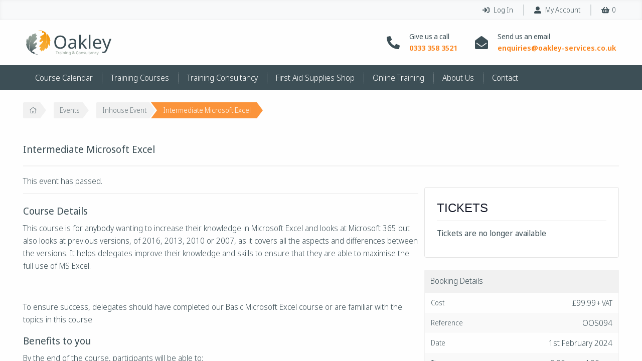

--- FILE ---
content_type: text/html; charset=UTF-8
request_url: https://oakley-services.co.uk/courses/intermediate-microsoft-excel-2/
body_size: 21796
content:
<!doctype html>
<html class="no-js" lang="en-GB">

    <head>
		<meta name="facebook-domain-verification" content="mtoxo90p1nk1van3u62ov6cnaeb5lu"/>
        <meta charset="utf-8">

        <!-- Force IE to use the latest rendering engine available -->
        <meta http-equiv="X-UA-Compatible" content="IE=edge">

        <!-- Mobile Meta -->
        <meta name="viewport" content="width=device-width, initial-scale=1.0">
        <meta class="foundation-mq">

        <link rel="pingback" href="https://oakley-services.co.uk/xmlrpc.php">
        <link rel="stylesheet" href="https://use.typekit.net/tno1vau.css">
        <link rel='stylesheet' id='tec-variables-skeleton-css' href='https://oakley-services.co.uk/wp-content/plugins/event-tickets/common/src/resources/css/variables-skeleton.min.css?ver=1700175070' type='text/css' media='all'/>
<link rel='stylesheet' id='tribe-common-skeleton-style-css' href='https://oakley-services.co.uk/wp-content/plugins/event-tickets/common/src/resources/css/common-skeleton.min.css?ver=1700175070' type='text/css' media='all'/>
<link rel='stylesheet' id='tribe-events-views-v2-bootstrap-datepicker-styles-css' href='https://oakley-services.co.uk/wp-content/plugins/the-events-calendar/vendor/bootstrap-datepicker/css/A.bootstrap-datepicker.standalone.min.css,qver=1700175102.pagespeed.cf.Z-PEGKxDnb.css' type='text/css' media='all'/>
<link rel='stylesheet' id='tribe-tooltipster-css-css' href='https://oakley-services.co.uk/wp-content/plugins/event-tickets/common/vendor/tooltipster/tooltipster.bundle.min.css?ver=1700175070' type='text/css' media='all'/>
<link rel='stylesheet' id='tribe-events-views-v2-skeleton-css' href='https://oakley-services.co.uk/wp-content/plugins/the-events-calendar/src/resources/css/views-skeleton.min.css?ver=1700175102' type='text/css' media='all'/>
<link rel='stylesheet' id='tribe-events-views-v2-print-css' href='https://oakley-services.co.uk/wp-content/plugins/the-events-calendar/src/resources/css/views-print.min.css?ver=1700175102' type='text/css' media='print'/>
<style id='tec-variables-full-css' media='all'>:root{--tec-border-radius-default:4px;--tec-border-width-week-event:2px;--tec-box-shadow-default:0 2px 5px 0 var(--tec-color-box-shadow);--tec-box-shadow-tooltip:0 2px 12px 0 var(--tec-color-box-shadow);--tec-box-shadow-card:0 1px 6px 2px var(--tec-color-box-shadow);--tec-box-shadow-multiday:16px 6px 6px -2px var(--tec-color-box-shadow-secondary);--tec-form-color-background:var(--tec-color-background);--tec-form-color-border-default:var(--tec-color-text-primary);--tec-form-color-border-active:var(--tec-color-accent-secondary);--tec-form-color-border-secondary:var(--tec-color-border-tertiary);--tec-form-color-accent-primary:var(--tec-color-accent-primary);--tec-form-box-shadow-default:var(--tec-box-shadow-default);--tec-opacity-background:0.07;--tec-opacity-select-highlighted:0.3;--tec-opacity-icon-hover:0.8;--tec-opacity-icon-active:0.9;--tec-opacity-default:1;--tec-transition:all 0.2s ease;--tec-transition-background-color:background-color 0.2s ease;--tec-transition-color-border-color:color 0.2s ease,border-color 0.2s ease;--tec-transition-transform:transform 0.2s ease;--tec-transition-border-color:border-color 0.2s ease;--tec-transition-color:color 0.2s ease;--tec-transition-opacity:opacity 0.2s ease;--tec-font-family-sans-serif:"Helvetica Neue",Helvetica,-apple-system,BlinkMacSystemFont,Roboto,Arial,sans-serif;--tec-font-weight-regular:400;--tec-font-weight-bold:700;--tec-font-size-0:11px;--tec-font-size-1:12px;--tec-font-size-2:14px;--tec-font-size-3:16px;--tec-font-size-4:18px;--tec-font-size-5:20px;--tec-font-size-6:22px;--tec-font-size-7:24px;--tec-font-size-8:28px;--tec-font-size-9:32px;--tec-font-size-10:42px;--tec-line-height-0:1.38;--tec-line-height-1:1.42;--tec-line-height-2:1.5;--tec-line-height-3:1.62}</style>
<link rel='stylesheet' id='tribe-common-full-style-css' href='https://oakley-services.co.uk/wp-content/plugins/event-tickets/common/src/resources/css/common-full.min.css?ver=1700175070' type='text/css' media='all'/>
<link rel='stylesheet' id='tribe-events-views-v2-full-css' href='https://oakley-services.co.uk/wp-content/plugins/the-events-calendar/src/resources/css/views-full.min.css?ver=1700175102' type='text/css' media='all'/>
<link rel='stylesheet' id='tribe-events-pro-views-v2-print-css' href='https://oakley-services.co.uk/wp-content/plugins/events-calendar-pro/src/resources/css/views-print.min.css?ver=1700175105' type='text/css' media='print'/>
<meta name='robots' content='index, follow, max-image-preview:large, max-snippet:-1, max-video-preview:-1'/>

	<!-- This site is optimized with the Yoast SEO plugin v26.8 - https://yoast.com/product/yoast-seo-wordpress/ -->
	<title>Intermediate Microsoft Excel - Oakley Training &amp; Consultancy</title>
	<link rel="canonical" href="https://oakley-services.co.uk/courses/intermediate-microsoft-excel-2/"/>
	<script type="application/ld+json" class="yoast-schema-graph">{"@context":"https://schema.org","@graph":[{"@type":"WebPage","@id":"https://oakley-services.co.uk/courses/intermediate-microsoft-excel-2/","url":"https://oakley-services.co.uk/courses/intermediate-microsoft-excel-2/","name":"Intermediate Microsoft Excel - Oakley Training &amp; Consultancy","isPartOf":{"@id":"https://oakley-services.co.uk/#website"},"datePublished":"2024-01-30T15:23:20+00:00","dateModified":"2024-04-17T12:45:48+00:00","breadcrumb":{"@id":"https://oakley-services.co.uk/courses/intermediate-microsoft-excel-2/#breadcrumb"},"inLanguage":"en-GB","potentialAction":[{"@type":"ReadAction","target":["https://oakley-services.co.uk/courses/intermediate-microsoft-excel-2/"]}]},{"@type":"BreadcrumbList","@id":"https://oakley-services.co.uk/courses/intermediate-microsoft-excel-2/#breadcrumb","itemListElement":[{"@type":"ListItem","position":1,"name":"","item":"https://oakley-services.co.uk/"},{"@type":"ListItem","position":2,"name":"Events","item":"https://oakley-services.co.uk/training-course-calendar/"},{"@type":"ListItem","position":3,"name":"Inhouse Event","item":"https://oakley-services.co.uk/training-course/inhouse-event/"},{"@type":"ListItem","position":4,"name":"Intermediate Microsoft Excel"}]},{"@type":"WebSite","@id":"https://oakley-services.co.uk/#website","url":"https://oakley-services.co.uk/","name":"Oakley Training &amp; Consultancy","description":"First Aid Training Courses Health &amp; Safety and Bespoke Corporate Training","publisher":{"@id":"https://oakley-services.co.uk/#organization"},"potentialAction":[{"@type":"SearchAction","target":{"@type":"EntryPoint","urlTemplate":"https://oakley-services.co.uk/?s={search_term_string}"},"query-input":{"@type":"PropertyValueSpecification","valueRequired":true,"valueName":"search_term_string"}}],"inLanguage":"en-GB"},{"@type":"Organization","@id":"https://oakley-services.co.uk/#organization","name":"Oakley Training & Consultancy","url":"https://oakley-services.co.uk/","logo":{"@type":"ImageObject","inLanguage":"en-GB","@id":"https://oakley-services.co.uk/#/schema/logo/image/","url":"https://oakley-services.co.uk/wp-content/uploads/2018/10/os-logo.png","contentUrl":"https://oakley-services.co.uk/wp-content/uploads/2018/10/os-logo.png","width":258,"height":76,"caption":"Oakley Training & Consultancy"},"image":{"@id":"https://oakley-services.co.uk/#/schema/logo/image/"},"sameAs":["https://www.facebook.com/OakleyServicesLtd","https://x.com/Theoakleygaffer","https://www.linkedin.com/company/491151"]}]}</script>
	<!-- / Yoast SEO plugin. -->


<link rel='dns-prefetch' href='//www.googletagmanager.com'/>
<link rel='dns-prefetch' href='//pro.fontawesome.com'/>
<link rel="alternate" title="oEmbed (JSON)" type="application/json+oembed" href="https://oakley-services.co.uk/wp-json/oembed/1.0/embed?url=https%3A%2F%2Foakley-services.co.uk%2Fcourses%2Fintermediate-microsoft-excel-2%2F"/>
<link rel="alternate" title="oEmbed (XML)" type="text/xml+oembed" href="https://oakley-services.co.uk/wp-json/oembed/1.0/embed?url=https%3A%2F%2Foakley-services.co.uk%2Fcourses%2Fintermediate-microsoft-excel-2%2F&#038;format=xml"/>
<style id='wp-img-auto-sizes-contain-inline-css' type='text/css'>img:is([sizes=auto i],[sizes^="auto," i]){contain-intrinsic-size:3000px 1500px}</style>
<link rel='stylesheet' id='tribe-events-full-pro-calendar-style-css' href='https://oakley-services.co.uk/wp-content/plugins/events-calendar-pro/src/resources/css/tribe-events-pro-full.min.css?ver=1700175105' type='text/css' media='all'/>
<link rel='stylesheet' id='dashicons-css' href='https://oakley-services.co.uk/wp-includes/css/A.dashicons.min.css,qver=1767692793.pagespeed.cf.YtIiybB4VG.css' type='text/css' media='all'/>
<link rel='stylesheet' id='event-tickets-plus-tickets-css-css' href='https://oakley-services.co.uk/wp-content/plugins/event-tickets-plus/src/resources/css/A.tickets.min.css,qver=1700175074.pagespeed.cf.VvYqOT6dcw.css' type='text/css' media='all'/>
<link rel='stylesheet' id='event-tickets-tickets-css-css' href='https://oakley-services.co.uk/wp-content/plugins/event-tickets/src/resources/css/tickets.min.css?ver=1700175070' type='text/css' media='all'/>
<link rel='stylesheet' id='event-tickets-tickets-rsvp-css-css' href='https://oakley-services.co.uk/wp-content/plugins/event-tickets/src/resources/css/rsvp-v1.min.css?ver=1700175070' type='text/css' media='all'/>
<link rel='stylesheet' id='tec-events-pro-single-css' href='https://oakley-services.co.uk/wp-content/plugins/events-calendar-pro/src/resources/css/events-single.min.css?ver=1700175105' type='text/css' media='all'/>
<style id='tribe-events-pro-mini-calendar-block-styles-css' media='all'>.tribe-mini-calendar-block{max-width:767px}.tribe-mini-calendar-block .tribe-common.tribe-events.tribe-events-widget-shortcode.tribe-events-widget-shortcode-events-month .tribe-events-calendar-month__day-cell--mobile:focus{background-color:var(--tec-color-accent-primary)}.tribe-mini-calendar-block .tribe-events-calendar-month__day-cell--selected .tribe-events-calendar-month__day-date-daynum{color:#fff}@media screen and (max-width:768px){.tribe-mini-calendar-block .tribe-common .tribe-common-l-container,.tribe-mini-calendar-block .tribe-common.tribe-events.tribe-events-widget.tribe-events-view--shortcode.tribe-events-widget-events-month{padding:0}}</style>
<link rel='stylesheet' id='tribe-events-v2-single-skeleton-css' href='https://oakley-services.co.uk/wp-content/plugins/the-events-calendar/src/resources/css/tribe-events-single-skeleton.min.css?ver=1700175102' type='text/css' media='all'/>
<link rel='stylesheet' id='tribe-events-v2-single-skeleton-full-css' href='https://oakley-services.co.uk/wp-content/plugins/the-events-calendar/src/resources/css/tribe-events-single-full.min.css?ver=1700175102' type='text/css' media='all'/>
<style id='tec-events-pro-single-style-css' media='all'>.tribe-events-series-relationship-marker,.tribe-events-series-relationship-single-marker{color:var(--tec-color-text-primary);font-family:var(--tec-font-family-sans-serif);font-size:var(--tec-font-size-3);font-weight:var(--tec-font-weight-regular);line-height:var(--tec-line-height-3);padding:var(--tec-spacer-0) 0}.tribe-events-series-relationship-single-marker--pill{background-color:var(--tec-color-background-secondary);border-radius:19px;display:inline-block;float:right;font-size:var(--tec-font-size-2);margin-left:var(--tec-spacer-1);padding:var(--tec-spacer-1) var(--tec-spacer-3)}.tribe-events-schedule .tribe-events-series-relationship-single-marker--pill{order:5}.tribe-events-series-relationship-single-marker--pill .tribe-events-series-relationship-single-marker__prefix{font-weight:var(--tec-font-weight-bold)}.tribe-common .tribe-events-series-relationship-single-marker__icon{display:inline-block;vertical-align:baseline;margin-right:var(--tec-spacer-0)}.tribe-common .tribe-events-series-relationship-single-marker__icon-svg,.tribe-related-event-info .tribe-events-series-archive__icon{color:#000;stroke:currentColor}.tribe-events-series-relationship-single-marker__title{color:var(--tec-color-accent-primary)}.tribe-events-series-relationship-single-marker__title.tribe-common-cta--alt{border-bottom:none}.tribe-related-event-info .tribe-event-time{margin-right:var(--tec-spacer-1)}.tribe-events-calendar-series-archive__container--pill{background-color:var(--tec-color-background-secondary);border-radius:10px;display:inline-block;font-size:var(--tec-font-size-1);line-height:1;padding:var(--tec-spacer-0) var(--tec-spacer-1)}.tribe-events-calendar-series-archive__container--pill .tribe-events-series-archive__icon{display:block}.tribe-related-event-info .tribe-events-calendar-series-archive__container--pill{align-self:flex-start;vertical-align:middle}</style>
<link rel='stylesheet' id='wp-block-library-css' href='https://oakley-services.co.uk/wp-includes/css/dist/block-library/A.style.min.css,qver=1767692793.pagespeed.cf.Ey8Q_jRO3Z.css' type='text/css' media='all'/>
<link rel='stylesheet' id='wc-blocks-style-css' href='https://oakley-services.co.uk/wp-content/plugins/woocommerce/assets/client/blocks/wc-blocks.css?ver=1767692644' type='text/css' media='all'/>
<style id='global-styles-inline-css' type='text/css'>:root{--wp--preset--aspect-ratio--square:1;--wp--preset--aspect-ratio--4-3: 4/3;--wp--preset--aspect-ratio--3-4: 3/4;--wp--preset--aspect-ratio--3-2: 3/2;--wp--preset--aspect-ratio--2-3: 2/3;--wp--preset--aspect-ratio--16-9: 16/9;--wp--preset--aspect-ratio--9-16: 9/16;--wp--preset--color--black:#000;--wp--preset--color--cyan-bluish-gray:#abb8c3;--wp--preset--color--white:#fff;--wp--preset--color--pale-pink:#f78da7;--wp--preset--color--vivid-red:#cf2e2e;--wp--preset--color--luminous-vivid-orange:#ff6900;--wp--preset--color--luminous-vivid-amber:#fcb900;--wp--preset--color--light-green-cyan:#7bdcb5;--wp--preset--color--vivid-green-cyan:#00d084;--wp--preset--color--pale-cyan-blue:#8ed1fc;--wp--preset--color--vivid-cyan-blue:#0693e3;--wp--preset--color--vivid-purple:#9b51e0;--wp--preset--gradient--vivid-cyan-blue-to-vivid-purple:linear-gradient(135deg,#0693e3 0%,#9b51e0 100%);--wp--preset--gradient--light-green-cyan-to-vivid-green-cyan:linear-gradient(135deg,#7adcb4 0%,#00d082 100%);--wp--preset--gradient--luminous-vivid-amber-to-luminous-vivid-orange:linear-gradient(135deg,#fcb900 0%,#ff6900 100%);--wp--preset--gradient--luminous-vivid-orange-to-vivid-red:linear-gradient(135deg,#ff6900 0%,#cf2e2e 100%);--wp--preset--gradient--very-light-gray-to-cyan-bluish-gray:linear-gradient(135deg,#eee 0%,#a9b8c3 100%);--wp--preset--gradient--cool-to-warm-spectrum:linear-gradient(135deg,#4aeadc 0%,#9778d1 20%,#cf2aba 40%,#ee2c82 60%,#fb6962 80%,#fef84c 100%);--wp--preset--gradient--blush-light-purple:linear-gradient(135deg,#ffceec 0%,#9896f0 100%);--wp--preset--gradient--blush-bordeaux:linear-gradient(135deg,#fecda5 0%,#fe2d2d 50%,#6b003e 100%);--wp--preset--gradient--luminous-dusk:linear-gradient(135deg,#ffcb70 0%,#c751c0 50%,#4158d0 100%);--wp--preset--gradient--pale-ocean:linear-gradient(135deg,#fff5cb 0%,#b6e3d4 50%,#33a7b5 100%);--wp--preset--gradient--electric-grass:linear-gradient(135deg,#caf880 0%,#71ce7e 100%);--wp--preset--gradient--midnight:linear-gradient(135deg,#020381 0%,#2874fc 100%);--wp--preset--font-size--small:13px;--wp--preset--font-size--medium:20px;--wp--preset--font-size--large:36px;--wp--preset--font-size--x-large:42px;--wp--preset--spacing--20:.44rem;--wp--preset--spacing--30:.67rem;--wp--preset--spacing--40:1rem;--wp--preset--spacing--50:1.5rem;--wp--preset--spacing--60:2.25rem;--wp--preset--spacing--70:3.38rem;--wp--preset--spacing--80:5.06rem;--wp--preset--shadow--natural:6px 6px 9px rgba(0,0,0,.2);--wp--preset--shadow--deep:12px 12px 50px rgba(0,0,0,.4);--wp--preset--shadow--sharp:6px 6px 0 rgba(0,0,0,.2);--wp--preset--shadow--outlined:6px 6px 0 -3px #fff , 6px 6px #000;--wp--preset--shadow--crisp:6px 6px 0 #000}:where(.is-layout-flex){gap:.5em}:where(.is-layout-grid){gap:.5em}body .is-layout-flex{display:flex}.is-layout-flex{flex-wrap:wrap;align-items:center}.is-layout-flex > :is(*, div){margin:0}body .is-layout-grid{display:grid}.is-layout-grid > :is(*, div){margin:0}:where(.wp-block-columns.is-layout-flex){gap:2em}:where(.wp-block-columns.is-layout-grid){gap:2em}:where(.wp-block-post-template.is-layout-flex){gap:1.25em}:where(.wp-block-post-template.is-layout-grid){gap:1.25em}.has-black-color{color:var(--wp--preset--color--black)!important}.has-cyan-bluish-gray-color{color:var(--wp--preset--color--cyan-bluish-gray)!important}.has-white-color{color:var(--wp--preset--color--white)!important}.has-pale-pink-color{color:var(--wp--preset--color--pale-pink)!important}.has-vivid-red-color{color:var(--wp--preset--color--vivid-red)!important}.has-luminous-vivid-orange-color{color:var(--wp--preset--color--luminous-vivid-orange)!important}.has-luminous-vivid-amber-color{color:var(--wp--preset--color--luminous-vivid-amber)!important}.has-light-green-cyan-color{color:var(--wp--preset--color--light-green-cyan)!important}.has-vivid-green-cyan-color{color:var(--wp--preset--color--vivid-green-cyan)!important}.has-pale-cyan-blue-color{color:var(--wp--preset--color--pale-cyan-blue)!important}.has-vivid-cyan-blue-color{color:var(--wp--preset--color--vivid-cyan-blue)!important}.has-vivid-purple-color{color:var(--wp--preset--color--vivid-purple)!important}.has-black-background-color{background-color:var(--wp--preset--color--black)!important}.has-cyan-bluish-gray-background-color{background-color:var(--wp--preset--color--cyan-bluish-gray)!important}.has-white-background-color{background-color:var(--wp--preset--color--white)!important}.has-pale-pink-background-color{background-color:var(--wp--preset--color--pale-pink)!important}.has-vivid-red-background-color{background-color:var(--wp--preset--color--vivid-red)!important}.has-luminous-vivid-orange-background-color{background-color:var(--wp--preset--color--luminous-vivid-orange)!important}.has-luminous-vivid-amber-background-color{background-color:var(--wp--preset--color--luminous-vivid-amber)!important}.has-light-green-cyan-background-color{background-color:var(--wp--preset--color--light-green-cyan)!important}.has-vivid-green-cyan-background-color{background-color:var(--wp--preset--color--vivid-green-cyan)!important}.has-pale-cyan-blue-background-color{background-color:var(--wp--preset--color--pale-cyan-blue)!important}.has-vivid-cyan-blue-background-color{background-color:var(--wp--preset--color--vivid-cyan-blue)!important}.has-vivid-purple-background-color{background-color:var(--wp--preset--color--vivid-purple)!important}.has-black-border-color{border-color:var(--wp--preset--color--black)!important}.has-cyan-bluish-gray-border-color{border-color:var(--wp--preset--color--cyan-bluish-gray)!important}.has-white-border-color{border-color:var(--wp--preset--color--white)!important}.has-pale-pink-border-color{border-color:var(--wp--preset--color--pale-pink)!important}.has-vivid-red-border-color{border-color:var(--wp--preset--color--vivid-red)!important}.has-luminous-vivid-orange-border-color{border-color:var(--wp--preset--color--luminous-vivid-orange)!important}.has-luminous-vivid-amber-border-color{border-color:var(--wp--preset--color--luminous-vivid-amber)!important}.has-light-green-cyan-border-color{border-color:var(--wp--preset--color--light-green-cyan)!important}.has-vivid-green-cyan-border-color{border-color:var(--wp--preset--color--vivid-green-cyan)!important}.has-pale-cyan-blue-border-color{border-color:var(--wp--preset--color--pale-cyan-blue)!important}.has-vivid-cyan-blue-border-color{border-color:var(--wp--preset--color--vivid-cyan-blue)!important}.has-vivid-purple-border-color{border-color:var(--wp--preset--color--vivid-purple)!important}.has-vivid-cyan-blue-to-vivid-purple-gradient-background{background:var(--wp--preset--gradient--vivid-cyan-blue-to-vivid-purple)!important}.has-light-green-cyan-to-vivid-green-cyan-gradient-background{background:var(--wp--preset--gradient--light-green-cyan-to-vivid-green-cyan)!important}.has-luminous-vivid-amber-to-luminous-vivid-orange-gradient-background{background:var(--wp--preset--gradient--luminous-vivid-amber-to-luminous-vivid-orange)!important}.has-luminous-vivid-orange-to-vivid-red-gradient-background{background:var(--wp--preset--gradient--luminous-vivid-orange-to-vivid-red)!important}.has-very-light-gray-to-cyan-bluish-gray-gradient-background{background:var(--wp--preset--gradient--very-light-gray-to-cyan-bluish-gray)!important}.has-cool-to-warm-spectrum-gradient-background{background:var(--wp--preset--gradient--cool-to-warm-spectrum)!important}.has-blush-light-purple-gradient-background{background:var(--wp--preset--gradient--blush-light-purple)!important}.has-blush-bordeaux-gradient-background{background:var(--wp--preset--gradient--blush-bordeaux)!important}.has-luminous-dusk-gradient-background{background:var(--wp--preset--gradient--luminous-dusk)!important}.has-pale-ocean-gradient-background{background:var(--wp--preset--gradient--pale-ocean)!important}.has-electric-grass-gradient-background{background:var(--wp--preset--gradient--electric-grass)!important}.has-midnight-gradient-background{background:var(--wp--preset--gradient--midnight)!important}.has-small-font-size{font-size:var(--wp--preset--font-size--small)!important}.has-medium-font-size{font-size:var(--wp--preset--font-size--medium)!important}.has-large-font-size{font-size:var(--wp--preset--font-size--large)!important}.has-x-large-font-size{font-size:var(--wp--preset--font-size--x-large)!important}</style>

<style id='classic-theme-styles-inline-css' type='text/css'>.wp-block-button__link{color:#fff;background-color:#32373c;border-radius:9999px;box-shadow:none;text-decoration:none;padding:calc(.667em + 2px) calc(1.333em + 2px);font-size:1.125em}.wp-block-file__button{background:#32373c;color:#fff;text-decoration:none}</style>
<link rel='stylesheet' id='tribe-events-v2-single-blocks-css' href='https://oakley-services.co.uk/wp-content/plugins/the-events-calendar/src/resources/css/tribe-events-single-blocks.min.css?ver=1700175102' type='text/css' media='all'/>
<style id='pisol-ewcl-css' media='all'></style>
<link rel='stylesheet' id='woocommerce-smallscreen-css' href='https://oakley-services.co.uk/wp-content/plugins/woocommerce/assets/css/woocommerce-smallscreen.css?ver=1767692644' type='text/css' media='only screen and (max-width: 768px)'/>
<link rel='stylesheet' id='woocommerce-general-css' href='https://oakley-services.co.uk/wp-content/plugins/woocommerce/assets/css/woocommerce.css?ver=1767692644' type='text/css' media='all'/>
<style id='woocommerce-inline-inline-css' type='text/css'>.woocommerce form .form-row .required{visibility:visible}</style>
<style id='tribe-events-block-event-venue-css' media='all'>.tribe-block__venue{display:flex;justify-content:space-between;width:100%;position:relative}.tribe-block__venue__meta{width:100%;flex-basis:100%}.tribe-block__venue.tribe-block__venue--has-map .tribe-block__venue__map,.tribe-block__venue.tribe-block__venue--has-map .tribe-block__venue__meta{width:49%;flex-basis:49%}.tribe-block__venue .tribe-block__venue__meta .tribe-block__venue__name{display:flex}.tribe-block__venue .tribe-block__venue__meta .tribe-block__venue__name h3{font-size:1.3125rem;font-weight:700;margin:0 0 4px;width:100%}.tribe-block__venue .tribe-block__venue__meta .tribe-block__venue__address{font-style:normal;margin-bottom:20px}.tribe-block__venue .tribe-block__venue__meta .tribe-block__venue__address a{display:block}.tribe-block__venue .tribe-block__venue__meta .tribe-block__venue__address a:hover{text-decoration:none}.tribe-block__venue .tribe-block__venue__meta .tribe-block__venue__phone{margin-bottom:20px}.tribe-block__venue .tribe-block__venue__meta .tribe-block__venue__phone,.tribe-block__venue .tribe-block__venue__meta .tribe-block__venue__website{display:inline-block}.tribe-block__venue .tribe-block__venue__meta .tribe-block__venue__address,.tribe-block__venue .tribe-block__venue__meta .tribe-block__venue__phone,.tribe-block__venue .tribe-block__venue__meta .tribe-block__venue__website{color:#545d66;font-size:1rem;line-height:1.5;letter-spacing:.13px}.tribe-block__venue .tribe-block__venue__map{display:flex;align-items:center;justify-content:center;text-align:center;position:relative;min-height:220px}</style>
<link rel='stylesheet' id='event-tickets-tpp-css-css' href='https://oakley-services.co.uk/wp-content/plugins/event-tickets/src/resources/css/tpp.min.css?ver=1700175070' type='text/css' media='all'/>
<link rel='stylesheet' id='site-css-css' href='https://oakley-services.co.uk/wp-content/themes/orbital-wp-theme/assets/dist/styles/A.style.css,qver=1639501048.pagespeed.cf.nB5e9WIRhd.css' type='text/css' media='all'/>
<script type="text/javascript" id="woocommerce-google-analytics-integration-gtag-js-after">//<![CDATA[
window.dataLayer=window.dataLayer||[];function gtag(){dataLayer.push(arguments);}for(const mode of[{"analytics_storage":"denied","ad_storage":"denied","ad_user_data":"denied","ad_personalization":"denied","region":["AT","BE","BG","HR","CY","CZ","DK","EE","FI","FR","DE","GR","HU","IS","IE","IT","LV","LI","LT","LU","MT","NL","NO","PL","PT","RO","SK","SI","ES","SE","GB","CH"]}]||[]){gtag("consent","default",{"wait_for_update":500,...mode});}gtag("js",new Date());gtag("set","developer_id.dOGY3NW",true);gtag("config","UA-98093071-1",{"track_404":true,"allow_google_signals":true,"logged_in":false,"linker":{"domains":[],"allow_incoming":false},"custom_map":{"dimension1":"logged_in"}});
//]]></script>
<script type="text/javascript" src="https://oakley-services.co.uk/wp-includes/js/dist/hooks.min.js?ver=dd5603f07f9220ed27f1" id="wp-hooks-js"></script>
<script type="text/javascript" src="https://oakley-services.co.uk/wp-includes/js/jquery/jquery.min.js?ver=3.7.1" id="jquery-core-js"></script>
<script type="text/javascript" src="https://oakley-services.co.uk/wp-includes/js/jquery/jquery-migrate.min.js?ver=3.4.1" id="jquery-migrate-js"></script>
<script type="text/javascript" src="https://oakley-services.co.uk/wp-content/plugins/event-tickets/common/src/resources/js/tribe-common.min.js?ver=5.1.15" id="tribe-common-js"></script>
<script type="text/javascript" src="https://oakley-services.co.uk/wp-content/plugins/the-events-calendar/src/resources/js/views/breakpoints.min.js?ver=6.2.8" id="tribe-events-views-v2-breakpoints-js"></script>
<script type="text/javascript" src="https://oakley-services.co.uk/wp-content/plugins/export-woocommerce-customer-list/public/js/pisol-ewcl-public.js?ver=2.1.91" id="pisol-ewcl-js"></script>
<script type="text/javascript" src="https://oakley-services.co.uk/wp-content/plugins/woocommerce/assets/js/jquery-blockui/jquery.blockUI.min.js?ver=2.7.0-wc.10.4.3" id="wc-jquery-blockui-js" defer="defer" data-wp-strategy="defer"></script>
<script type="text/javascript" id="wc-add-to-cart-js-extra">//<![CDATA[
var wc_add_to_cart_params={"ajax_url":"/wp-admin/admin-ajax.php","wc_ajax_url":"/?wc-ajax=%%endpoint%%","i18n_view_cart":"View basket","cart_url":"https://oakley-services.co.uk/basket/","is_cart":"","cart_redirect_after_add":"no"};
//]]></script>
<script type="text/javascript" src="https://oakley-services.co.uk/wp-content/plugins/woocommerce/assets/js/frontend/add-to-cart.min.js?ver=10.4.3" id="wc-add-to-cart-js" defer="defer" data-wp-strategy="defer"></script>
<script type="text/javascript" src="https://oakley-services.co.uk/wp-content/plugins/woocommerce/assets/js/js-cookie/js.cookie.min.js?ver=2.1.4-wc.10.4.3" id="wc-js-cookie-js" defer="defer" data-wp-strategy="defer"></script>
<script type="text/javascript" id="woocommerce-js-extra">//<![CDATA[
var woocommerce_params={"ajax_url":"/wp-admin/admin-ajax.php","wc_ajax_url":"/?wc-ajax=%%endpoint%%","i18n_password_show":"Show password","i18n_password_hide":"Hide password"};
//]]></script>
<script type="text/javascript" src="https://oakley-services.co.uk/wp-content/plugins/woocommerce/assets/js/frontend/woocommerce.min.js?ver=10.4.3" id="woocommerce-js" defer="defer" data-wp-strategy="defer"></script>
<script type="text/javascript" id="wpm-js-extra">//<![CDATA[
var wpm={"ajax_url":"https://oakley-services.co.uk/wp-admin/admin-ajax.php","root":"https://oakley-services.co.uk/wp-json/","nonce_wp_rest":"46e5360c58","nonce_ajax":"0bf23995f7"};
//]]></script>
<script type="text/javascript" src="https://oakley-services.co.uk/wp-content/plugins/woocommerce-google-adwords-conversion-tracking-tag/js/public/free/wpm-public.p1.min.js?ver=1.54.1" id="wpm-js"></script>
<script type="text/javascript" data-search-pseudo-elements async defer integrity="sha384-RLPiEwcAdrH2NjFcwJipJtlFoIN1xvqPYeeDX5yYtSNu+HTIkQCDvPQ9thsUnPUS" crossorigin="anonymous" src="//pro.fontawesome.com/releases/v5.8.2/js/all.js?ver=5.8.2" id="font-awesome-js"></script>
<link rel="https://api.w.org/" href="https://oakley-services.co.uk/wp-json/"/><link rel="alternate" title="JSON" type="application/json" href="https://oakley-services.co.uk/wp-json/wp/v2/tribe_events/28432"/><link rel='shortlink' href='https://oakley-services.co.uk/?p=28432'/>
<meta name="et-api-version" content="v1"><meta name="et-api-origin" content="https://oakley-services.co.uk"><link rel="https://theeventscalendar.com/" href="https://oakley-services.co.uk/wp-json/tribe/tickets/v1/"/><meta name="tec-api-version" content="v1"><meta name="tec-api-origin" content="https://oakley-services.co.uk"><link rel="alternate" href="https://oakley-services.co.uk/wp-json/tribe/events/v1/events/28432"/><link rel="apple-touch-icon" sizes="144x144" href="/wp-content/uploads/fbrfg/xapple-touch-icon.png.pagespeed.ic.fogeFXpVC-.webp">
<link rel="icon" type="image/png" sizes="32x32" href="/wp-content/uploads/fbrfg/xfavicon-32x32.png.pagespeed.ic.p4mWngvzUE.webp">
<link rel="icon" type="image/png" sizes="16x16" href="/wp-content/uploads/fbrfg/xfavicon-16x16.png.pagespeed.ic.TiJRReH39Q.webp">
<link rel="manifest" href="/wp-content/uploads/fbrfg/site.webmanifest">
<link rel="mask-icon" href="/wp-content/uploads/fbrfg/safari-pinned-tab.svg" color="#fb8219">
<link rel="shortcut icon" href="/wp-content/uploads/fbrfg/favicon.ico">
<meta name="msapplication-TileColor" content="#00aba9">
<meta name="msapplication-TileImage" content="/wp-content/uploads/fbrfg/mstile-144x144.png">
<meta name="msapplication-config" content="/wp-content/uploads/fbrfg/browserconfig.xml">
<meta name="theme-color" content="#fb8219">
<!-- Google Tag Manager -->
<script>(function(w,d,s,l,i){w[l]=w[l]||[];w[l].push({'gtm.start':new Date().getTime(),event:'gtm.js'});var f=d.getElementsByTagName(s)[0],j=d.createElement(s),dl=l!='dataLayer'?'&l='+l:'';j.async=true;j.src='https://www.googletagmanager.com/gtm.js?id='+i+dl;f.parentNode.insertBefore(j,f);})(window,document,'script','dataLayer','GTM-MS3HQ66');</script>
<!-- End Google Tag Manager -->

	<noscript><style>.woocommerce-product-gallery{opacity:1!important}</style></noscript>
	
<!-- START Pixel Manager for WooCommerce -->

		<script>window.wpmDataLayer=window.wpmDataLayer||{};window.wpmDataLayer=Object.assign(window.wpmDataLayer,{"cart":{},"cart_item_keys":{},"version":{"number":"1.54.1","pro":false,"eligible_for_updates":false,"distro":"fms","beta":false,"show":true},"pixels":{"google":{"linker":{"settings":null},"user_id":false,"ads":{"conversion_ids":{"AW-403830615":"QQJnCOyEzP0BENfux8AB"},"dynamic_remarketing":{"status":true,"id_type":"post_id","send_events_with_parent_ids":true},"google_business_vertical":"retail","phone_conversion_number":"","phone_conversion_label":""},"tag_id":"AW-403830615","tag_id_suppressed":[],"tag_gateway":{"measurement_path":""},"tcf_support":false,"consent_mode":{"is_active":false,"wait_for_update":500,"ads_data_redaction":false,"url_passthrough":true}}},"shop":{"list_name":"","list_id":"","page_type":"","currency":"GBP","selectors":{"addToCart":[],"beginCheckout":[]},"order_duplication_prevention":true,"view_item_list_trigger":{"test_mode":false,"background_color":"green","opacity":0.5,"repeat":true,"timeout":1000,"threshold":0.80000000000000004},"variations_output":true,"session_active":false},"page":{"id":28432,"title":"Intermediate Microsoft Excel","type":"tribe_events","categories":[],"parent":{"id":0,"title":"Intermediate Microsoft Excel","type":"tribe_events","categories":[]}},"general":{"user_logged_in":false,"scroll_tracking_thresholds":[],"page_id":28432,"exclude_domains":[],"server_2_server":{"active":false,"user_agent_exclude_patterns":[],"ip_exclude_list":[],"pageview_event_s2s":{"is_active":false,"pixels":[]}},"consent_management":{"explicit_consent":false},"lazy_load_pmw":false,"chunk_base_path":"https://oakley-services.co.uk/wp-content/plugins/woocommerce-google-adwords-conversion-tracking-tag/js/public/free/","modules":{"load_deprecated_functions":true}}});</script>

		
<!-- END Pixel Manager for WooCommerce -->
<script type="application/ld+json">
[{"@context":"http://schema.org","@type":"Event","name":"Intermediate Microsoft Excel","description":"","url":"https://oakley-services.co.uk/courses/intermediate-microsoft-excel-2/","offers":[{"@type":"Offer","url":"https://oakley-services.co.uk/courses/intermediate-microsoft-excel-2/","price":99.989999999999995,"category":"primary","availability":"SoldOut","priceCurrency":"GBP","validFrom":"2024-01-29T00:00:00+00:00","validThrough":"2024-01-31T00:00:00+00:00"}],"eventAttendanceMode":"https://schema.org/OfflineEventAttendanceMode","eventStatus":"https://schema.org/EventScheduled","startDate":"2024-02-01T09:00:00+00:00","endDate":"2024-02-01T16:00:00+00:00","location":{"@type":"Place","name":"Adams Morey Southampton Offices","description":"","url":"https://oakley-services.co.uk/venue/adams-morey-southampton-offices/","address":{"@type":"PostalAddress","streetAddress":"130 Mauretania Road Nursling Industrial Estate","addressLocality":"Southampton","addressRegion":"Hampshire","postalCode":"SO16 0YS","addressCountry":"United Kingdom"},"telephone":"02380874501","sameAs":""},"organizer":{"@type":"Person","name":"Oakley Services","description":"","url":"https://oakley-services.co.uk/","telephone":"0333 358 3521","email":"&#105;&#110;fo&#64;&#111;&#97;&#107;&#108;ey&#45;&#115;&#101;r&#118;i&#99;e&#115;&#46;&#99;&#111;.u&#107;","sameAs":"https://oakley-services.co.uk/"},"performer":"Organization"}]
</script>		<style type="text/css" id="wp-custom-css">p#billing_country_field{display:none}.utility-bar{display:flex}.utility-bar>.utility-bar__inner{justify-content:flex-end}</style>
		<style id="kirki-inline-styles">ul.footer-icons li a{font-size:25px}ul.footer-icons li{margin:0 5px}#backup{font-size:24px;background:#fff;color:#fb8219;-webkit-border-radius:2px;-moz-border-radius:2px;border-radius:2px}</style>
        <script type="text/javascript">var iptrack_params=iptrack_params||[];iptrack_params.push(["wait","57509d88-cd56-4c51-8612-6283a5fd9960"]);var t=document["createElement"]("script"),i;t["type"]="text/javascript";t["src"]=window["location"]["href"]["split"]("/")[0]+"//iptrack.io/iptrack.js";i=document["getElementsByTagName"]("script")[0];i["parentNode"]["insertBefore"](t,i);</script>
        <script type="text/javascript">var whoistrack_params=whoistrack_params||[];whoistrack_params.push(["wait","7d7eaa287c4848ed91303375628eacec"]);var t=document["createElement"]("script"),i;t["type"]="text/javascript";t["src"]=window["location"]["href"]["split"]("/")[0]+"//app.whoisvisiting.com/who.js";i=document["getElementsByTagName"]("script")[0];i["parentNode"]["insertBefore"](t,i);</script>
    <link rel='stylesheet' id='tribe-common-responsive-css' href='https://oakley-services.co.uk/wp-content/plugins/event-tickets/src/resources/css/common-responsive.min.css?ver=1700175070' type='text/css' media='all'/>
<link rel='stylesheet' id='tribe-tickets-forms-style-css' href='https://oakley-services.co.uk/wp-content/plugins/event-tickets/src/resources/css/A.tickets-forms.min.css,qver=1700175070.pagespeed.cf.4osl1T9I7x.css' type='text/css' media='all'/>
<link rel='stylesheet' id='tribe-tickets-plus-modal-styles-css' href='https://oakley-services.co.uk/wp-content/plugins/event-tickets-plus/src/resources/css/tickets-modal.min.css?ver=1700175074' type='text/css' media='all'/>
<link rel='stylesheet' id='tribe-tickets-plus-attendee-tickets-styles-css' href='https://oakley-services.co.uk/wp-content/plugins/event-tickets-plus/src/resources/css/tickets-attendee-tickets.min.css?ver=1700175074' type='text/css' media='all'/>
<style id='tribe-tickets-plus-iac-styles-css' media='all'>.entry .entry-content .event-tickets .tribe-tickets__iac-email-disclaimer,.event-tickets .tribe-tickets__iac-email-disclaimer{color:var(--tec-color-text-primary-light);padding:var(--tec-spacer-2) 0 var(--tec-spacer-6)}@media (min-width:768px){.entry .entry-content .event-tickets .tribe-tickets__iac-email-disclaimer,.event-tickets .tribe-tickets__iac-email-disclaimer{padding:calc(var(--tec-spacer-4)/2) 0 var(--tec-spacer-6)}}</style>
</head>

    <body class="wp-singular tribe_events-template-default single single-tribe_events postid-28432 wp-custom-logo wp-theme-orbital-wp-theme theme-orbital-wp-theme woocommerce-no-js tribe-no-js page-template-orbital-wp-theme tec-no-tickets-on-recurring tribe-filter-live events-single tribe-events-style-full tribe-events-style-theme tribe-theme-orbital-wp-theme">
        
<!-- Google Tag Manager (noscript) -->
<noscript><iframe src="https://www.googletagmanager.com/ns.html?id=GTM-MS3HQ66" height="0" width="0" style="display:none;visibility:hidden"></iframe></noscript>
<!-- End Google Tag Manager (noscript) -->


        <div class="page-wrapper">

            <div class="off-canvas-content">
	<ul id="menu-main-menu" class="accordion-mobile"><li id="menu-item-2246" class="menu-item menu-item-type-post_type menu-item-object-page menu-item-home menu-item-2246"><a href="https://oakley-services.co.uk/">Home</a></li>
<li id="menu-item-16330" class="menu-item menu-item-type-custom menu-item-object-custom current-menu-item current_page_item menu-item-16330"><a href="https://oakley-services.co.uk/training-course-calendar/">Course Calendar</a></li>
<li id="menu-item-2224" class="menu-item menu-item-type-custom menu-item-object-custom menu-item-has-children menu-item-2224"><a href="https://oakley-services.co.uk/training-course-calendar/" class="toggle">Training Courses <span class="toggle--icon"><i class="fal fa-plus"></i></span></a>
<ul class="inner">
	<li id="menu-item-2431" class="menu-item menu-item-type-taxonomy menu-item-object-course-type menu-item-2431"><a href="https://oakley-services.co.uk/training-course/electrical-training-courses/">Electrical Training Courses</a></li>
	<li id="menu-item-2432" class="menu-item menu-item-type-taxonomy menu-item-object-course-type menu-item-2432"><a href="https://oakley-services.co.uk/training-course/first-aid-training-courses/">First Aid Courses</a></li>
	<li id="menu-item-2433" class="menu-item menu-item-type-taxonomy menu-item-object-course-type menu-item-2433"><a href="https://oakley-services.co.uk/training-course/health-safety-training/">Health &#038; Safety</a></li>
	<li id="menu-item-2430" class="menu-item menu-item-type-taxonomy menu-item-object-course-type menu-item-2430"><a href="https://oakley-services.co.uk/training-course/business-training-courses/">Business Training</a></li>
	<li id="menu-item-12170" class="menu-item menu-item-type-taxonomy menu-item-object-course-type menu-item-12170"><a href="https://oakley-services.co.uk/training-course/mental-health-courses/">Mental Health Courses</a></li>
</ul>
</li>
<li id="menu-item-2225" class="menu-item menu-item-type-post_type menu-item-object-page menu-item-2225"><a href="https://oakley-services.co.uk/oakley-consultancy-services/">Training Consultancy</a></li>
<li id="menu-item-2226" class="menu-item menu-item-type-post_type menu-item-object-page menu-item-2226"><a href="https://oakley-services.co.uk/first-aid-supplies-shop/">First Aid Supplies Shop</a></li>
<li id="menu-item-2227" class="menu-item menu-item-type-post_type menu-item-object-page menu-item-2227"><a href="https://oakley-services.co.uk/online-health-safety-electrical-care-training/">Online Training</a></li>
<li id="menu-item-2228" class="menu-item menu-item-type-post_type menu-item-object-page menu-item-has-children menu-item-2228"><a href="https://oakley-services.co.uk/about-oakley-training-consultancy/" class="toggle">About Us <span class="toggle--icon"><i class="fal fa-plus"></i></span></a>
<ul class="inner">
	<li id="menu-item-2229" class="menu-item menu-item-type-post_type menu-item-object-page menu-item-2229"><a href="https://oakley-services.co.uk/training-course-news/">News</a></li>
	<li id="menu-item-2230" class="menu-item menu-item-type-post_type menu-item-object-page menu-item-2230"><a href="https://oakley-services.co.uk/about-oakley-training-consultancy/our-vision-mission-and-values/">Our Vision, Mission and Values</a></li>
	<li id="menu-item-2231" class="menu-item menu-item-type-post_type menu-item-object-page menu-item-2231"><a href="https://oakley-services.co.uk/about-oakley-training-consultancy/our-team/">Our Team</a></li>
	<li id="menu-item-2232" class="menu-item menu-item-type-post_type menu-item-object-page menu-item-2232"><a href="https://oakley-services.co.uk/about-oakley-training-consultancy/our-golden-rules/">Our Golden Rules</a></li>
	<li id="menu-item-2233" class="menu-item menu-item-type-post_type menu-item-object-page menu-item-2233"><a href="https://oakley-services.co.uk/about-oakley-training-consultancy/what-our-clients-say/">What Our Clients Say</a></li>
</ul>
</li>
<li id="menu-item-2234" class="menu-item menu-item-type-post_type menu-item-object-page menu-item-2234"><a href="https://oakley-services.co.uk/oakley-training-consultancy-contact/">Contact</a></li>
</ul></div>
            <div class="on-canvas-content">
                <div class="utility-bar">
                    <div class="utility-bar__inner">
                        <ul class="utility-bar__links"><li><a href="https://oakley-services.co.uk/my-account/"><i class="fas fa-sign-in"></i> Log In</a></li><li><a href="https://oakley-services.co.uk/my-account/"><i class="fas fa-user-alt"></i> My Account</a></li><li class="cart icon-link"><a href="https://oakley-services.co.uk/basket/" title="Basket"><i class="fas fa-shopping-basket"></i><span class="count">0</span></a></li></ul>                    </div>
                </div>


                <header class="main-bar" role="banner">
                    <div class="row">
    <div class="main-bar--left">
            <a href="https://oakley-services.co.uk"><img src="https://oakley-services.co.uk/wp-content/uploads/2018/11/oakley-training-consultancy-logo.svg" alt="Training Courses by Oakley Training and Consultancy"></a>    </div>

    <div class="main-bar--right">
        <div class="main-bar--cta">
            <i class="fas fa-phone"></i>
            <h4><span>Give us a call</span></h4>
            <a href="tel:0333 358 3521">0333 358 3521</a>
        </div>

        <div class="main-bar--cta main-bar--cta__email">
            <i class="fas fa-envelope-open"></i>
            <h4><span>Send us an email</span></h4>
            <a href="mailto:enquiries@oakley-services.co.uk">enquiries@oakley-services.co.uk</a>
        </div>
    </div>
</div>
                    <a href="https://oakley-services.co.uk/basket/">
                        <button class="mobile-basket">
                            <i class="far fa-shopping-cart"></i>
                        </button>
                    </a>

                                        <a href="https://oakley-services.co.uk/my-account/">
                        <button class="mobile-user">
                            <i class="far fa-user-alt"></i>
                        </button>
                    </a>
                    


                    <button class="hamburger hamburger--spin" type="button">
                        <span class="hamburger-box">
                            <span class="hamburger-inner"></span>
                        </span>
                    </button>
                </header> <!-- end .header -->

                <nav class="navigation navigation--top">
                    <ul id="menu-main-menu-1" class="main-menu main-menu--dropdown"><li class="menu-item menu-item-type-post_type menu-item-object-page menu-item-home menu-item-2246"><a href="https://oakley-services.co.uk/">Home</a></li>
<li class="menu-item menu-item-type-custom menu-item-object-custom current-menu-item current_page_item menu-item-16330"><a href="https://oakley-services.co.uk/training-course-calendar/">Course Calendar</a></li>
<li class="menu-item menu-item-type-custom menu-item-object-custom menu-item-has-children menu-item-2224"><a href="https://oakley-services.co.uk/training-course-calendar/">Training Courses</a>
<ul class="menu">
	<li class="menu-item menu-item-type-taxonomy menu-item-object-course-type menu-item-2431"><a href="https://oakley-services.co.uk/training-course/electrical-training-courses/">Electrical Training Courses</a></li>
	<li class="menu-item menu-item-type-taxonomy menu-item-object-course-type menu-item-2432"><a href="https://oakley-services.co.uk/training-course/first-aid-training-courses/">First Aid Courses</a></li>
	<li class="menu-item menu-item-type-taxonomy menu-item-object-course-type menu-item-2433"><a href="https://oakley-services.co.uk/training-course/health-safety-training/">Health &#038; Safety</a></li>
	<li class="menu-item menu-item-type-taxonomy menu-item-object-course-type menu-item-2430"><a href="https://oakley-services.co.uk/training-course/business-training-courses/">Business Training</a></li>
	<li class="menu-item menu-item-type-taxonomy menu-item-object-course-type menu-item-12170"><a href="https://oakley-services.co.uk/training-course/mental-health-courses/">Mental Health Courses</a></li>
</ul>
</li>
<li class="menu-item menu-item-type-post_type menu-item-object-page menu-item-2225"><a href="https://oakley-services.co.uk/oakley-consultancy-services/">Training Consultancy</a></li>
<li class="menu-item menu-item-type-post_type menu-item-object-page menu-item-2226"><a href="https://oakley-services.co.uk/first-aid-supplies-shop/">First Aid Supplies Shop</a></li>
<li class="menu-item menu-item-type-post_type menu-item-object-page menu-item-2227"><a href="https://oakley-services.co.uk/online-health-safety-electrical-care-training/">Online Training</a></li>
<li class="menu-item menu-item-type-post_type menu-item-object-page menu-item-has-children menu-item-2228"><a href="https://oakley-services.co.uk/about-oakley-training-consultancy/">About Us</a>
<ul class="menu">
	<li class="menu-item menu-item-type-post_type menu-item-object-page menu-item-2229"><a href="https://oakley-services.co.uk/training-course-news/">News</a></li>
	<li class="menu-item menu-item-type-post_type menu-item-object-page menu-item-2230"><a href="https://oakley-services.co.uk/about-oakley-training-consultancy/our-vision-mission-and-values/">Our Vision, Mission and Values</a></li>
	<li class="menu-item menu-item-type-post_type menu-item-object-page menu-item-2231"><a href="https://oakley-services.co.uk/about-oakley-training-consultancy/our-team/">Our Team</a></li>
	<li class="menu-item menu-item-type-post_type menu-item-object-page menu-item-2232"><a href="https://oakley-services.co.uk/about-oakley-training-consultancy/our-golden-rules/">Our Golden Rules</a></li>
	<li class="menu-item menu-item-type-post_type menu-item-object-page menu-item-2233"><a href="https://oakley-services.co.uk/about-oakley-training-consultancy/what-our-clients-say/">What Our Clients Say</a></li>
</ul>
</li>
<li class="menu-item menu-item-type-post_type menu-item-object-page menu-item-2234"><a href="https://oakley-services.co.uk/oakley-training-consultancy-contact/">Contact</a></li>
</ul>                </nav>

<section class="full-width full-width--breadcrumbs"><div class="row"><div class="small-12 columns"><p id="breadcrumbs"><span><span><a href="https://oakley-services.co.uk/"><i class="fal fa-home"></i></a></span>  <span><a href="https://oakley-services.co.uk/training-course-calendar/">Events</a></span>  <span><a href="https://oakley-services.co.uk/training-course/inhouse-event/">Inhouse Event</a></span>  <span class="breadcrumb_last" aria-current="page">Intermediate Microsoft Excel</span></span></p></div></div></section><section class="full-width full-width--main">
    <div class="row">
        <div class="small-12 columns">
            <section id="tribe-events"><div class="tribe-events-before-html"></div><span class="tribe-events-ajax-loading"><img class="tribe-events-spinner-medium" src="https://oakley-services.co.uk/wp-content/plugins/the-events-calendar/src/resources/images/tribe-loading.gif" alt="Loading Events"/></span>
<div id="tribe-events-content" class="tribe-events-single row">

	<div class="small-12 columns tribe-events-single--title">
		<h3>Intermediate Microsoft Excel</h3>		<button class="btn--toggle">
			<i class="fal fa-chevron-right"></i>
		</button>
		<hr>
	</div>

	<div class="small-12 medium-8 columns">

		<!-- Notices -->
		<div class="tribe-events-notices"><ul><li>This event has passed.</li></ul></div>
		
			<div id="post-28432" class="tribe-events-single--content post-28432 tribe_events type-tribe_events status-publish hentry tribe_events_cat-inhouse-event course-type-inhouse-event cat_inhouse-event">

				<!-- Event content -->
				<h3>Course Details</h3><p>This course is for anybody wanting to increase their knowledge in Microsoft Excel and looks at Microsoft 365 but also looks at previous versions, of 2016, 2013, 2010 or 2007, as it covers all the aspects and differences between the versions. It helps delegates improve their knowledge and skills to ensure that they are able to maximise the full use of MS Excel.</p>
<p>&nbsp;</p>
<p>To ensure success, delegates should have completed our Basic Microsoft Excel course or are familiar with the topics in this course</p>
<h3>Benefits to you</h3><p>By the end of the course, participants will be able to:</p>
<ul>
<li>Understand basic functions of Microsoft Excel</li>
</ul>
<h3>Course Contents</h3><ul>
<li>If statements</li>
<li>Conditional Formatting</li>
<li>Inserting Charts</li>
<li>The Insert Ribbon – Further Features</li>
<li>Linking Workbooks</li>
<li>Linking Excel with other applications</li>
<li>Creating Basic Macros</li>
<li>Data Validation</li>
<li>Custom Views</li>
<li>Working with large spreadsheets</li>
<li>Further Chart Effects</li>
<li>Hyperlinks</li>
<li>Text Box &amp; Format Drawing Tools</li>
<li>Headers &amp; Footers</li>
<li>Page Layout</li>
<li>Entering Basic Formulas</li>
<li>Hiding Cells &amp; Data Protection</li>
<li>Relative Vs Absolute References</li>
</ul>
<h3>Who should attend?</h3><p>Anybody wanting to learn intermediate Microsoft Excel functions</p>
<h3>What&#039;s Included</h3><p>Tuition</p>
<p>Course notes</p>
<p>Refreshments</p>
<p>Certificate of attendance</p>

				<!-- .tribe-events-single-event-description -->
				<div class="tribe-events tribe-common">
	<div class="tribe-events-c-subscribe-dropdown__container">
		<div class="tribe-events-c-subscribe-dropdown">
			<div class="tribe-common-c-btn-border tribe-events-c-subscribe-dropdown__button">
				<svg class="tribe-common-c-svgicon tribe-common-c-svgicon--cal-export tribe-events-c-subscribe-dropdown__export-icon" viewBox="0 0 23 17" xmlns="http://www.w3.org/2000/svg">
  <path fill-rule="evenodd" clip-rule="evenodd" d="M.128.896V16.13c0 .211.145.383.323.383h15.354c.179 0 .323-.172.323-.383V.896c0-.212-.144-.383-.323-.383H.451C.273.513.128.684.128.896Zm16 6.742h-.901V4.679H1.009v10.729h14.218v-3.336h.901V7.638ZM1.01 1.614h14.218v2.058H1.009V1.614Z"/>
  <path d="M20.5 9.846H8.312M18.524 6.953l2.89 2.909-2.855 2.855" stroke-width="1.2" stroke-linecap="round" stroke-linejoin="round"/>
</svg>
				<button class="tribe-events-c-subscribe-dropdown__button-text" aria-expanded="false" aria-controls="tribe-events-subscribe-dropdown-content" aria-label="">
					Add to calendar				</button>
				<svg class="tribe-common-c-svgicon tribe-common-c-svgicon--caret-down tribe-events-c-subscribe-dropdown__button-icon" viewBox="0 0 10 7" xmlns="http://www.w3.org/2000/svg"><path fill-rule="evenodd" clip-rule="evenodd" d="M1.008.609L5 4.6 8.992.61l.958.958L5 6.517.05 1.566l.958-.958z" class="tribe-common-c-svgicon__svg-fill"/></svg>
			</div>
			<div id="tribe-events-subscribe-dropdown-content" class="tribe-events-c-subscribe-dropdown__content">
				<ul class="tribe-events-c-subscribe-dropdown__list">
											
<li class="tribe-events-c-subscribe-dropdown__list-item">
	<a href="https://www.google.com/calendar/event?action=TEMPLATE&#038;dates=20240201T090000/20240201T160000&#038;text=Intermediate%20Microsoft%20Excel&#038;location=Adams%20Morey%20Southampton%20Offices,%20130%20Mauretania%20Road%20Nursling%20Industrial%20Estate,%20Southampton,%20Hampshire,%20SO16%200YS,%20United%20Kingdom&#038;trp=false&#038;ctz=Europe/London&#038;sprop=website:https://oakley-services.co.uk" class="tribe-events-c-subscribe-dropdown__list-item-link" target="_blank" rel="noopener noreferrer nofollow noindex">
		Google Calendar	</a>
</li>
											
<li class="tribe-events-c-subscribe-dropdown__list-item">
	<a href="webcal://oakley-services.co.uk/courses/intermediate-microsoft-excel-2/?ical=1" class="tribe-events-c-subscribe-dropdown__list-item-link" target="_blank" rel="noopener noreferrer nofollow noindex">
		iCalendar	</a>
</li>
											
<li class="tribe-events-c-subscribe-dropdown__list-item">
	<a href="https://outlook.office.com/owa/?path=/calendar/action/compose&#038;rrv=addevent&#038;startdt=2024-02-01T09:00:00&#038;enddt=2024-02-01T16:00:00&#038;location=Adams%20Morey%20Southampton%20Offices,%20130%20Mauretania%20Road%20Nursling%20Industrial%20Estate,%20Southampton,%20Hampshire,%20SO16%200YS,%20United%20Kingdom&#038;subject=Intermediate%20Microsoft%20Excel&#038;body" class="tribe-events-c-subscribe-dropdown__list-item-link" target="_blank" rel="noopener noreferrer nofollow noindex">
		Outlook 365	</a>
</li>
											
<li class="tribe-events-c-subscribe-dropdown__list-item">
	<a href="https://outlook.live.com/owa/?path=/calendar/action/compose&#038;rrv=addevent&#038;startdt=2024-02-01T09:00:00&#038;enddt=2024-02-01T16:00:00&#038;location=Adams%20Morey%20Southampton%20Offices,%20130%20Mauretania%20Road%20Nursling%20Industrial%20Estate,%20Southampton,%20Hampshire,%20SO16%200YS,%20United%20Kingdom&#038;subject=Intermediate%20Microsoft%20Excel&#038;body" class="tribe-events-c-subscribe-dropdown__list-item-link" target="_blank" rel="noopener noreferrer nofollow noindex">
		Outlook Live	</a>
</li>
									</ul>
			</div>
		</div>
	</div>
</div>


			</div> <!-- #post-x -->
		
	</div>

	<div class="sidebar small-12 medium-4 columns" role="complementary">
	<div class="sidebar--course">
		<div class="tribe-common event-tickets tribe-tickets__tickets-wrapper">
	<form id="tribe-tickets__tickets-form" action="https://oakley-services.co.uk/basket/" class="tribe-tickets__tickets-form tribe-tickets__form" method="post" enctype='multipart/form-data' data-provider="Tribe__Tickets_Plus__Commerce__WooCommerce__Main" autocomplete="off" data-provider-id="woo" data-post-id="28432" novalidate>

		<input type="hidden" name="tribe_tickets_saving_attendees" value="1"/>
		<input type="hidden" name="tribe_tickets_ar" value="1"/>
		<input type="hidden" name="tribe_tickets_ar_data" value="" id="tribe_tickets_block_ar_data"/>

		<input type="hidden" id="wootickets_process" name="wootickets_process" value="1"/>
<input name="provider" value="Tribe__Tickets_Plus__Commerce__WooCommerce__Main" class="tribe-tickets-provider" type="hidden">

		<script type="text/template" id="tmpl-tribe-tickets__iac-unique-name-error-template" class="tribe-tickets__iac-unique-name-error-template">
	<div class="tribe-tickets__form-field-input-helper tribe-tickets__form-field-input-helper--error">
		Guest name cannot be repeated.	</div>
</script>
<script type="text/template" id="tmpl-tribe-tickets__iac-unique-email-error-template" class="tribe-tickets__iac-unique-email-error-template">
	<div class="tribe-tickets__form-field-input-helper tribe-tickets__form-field-input-helper--error">
		Guest email cannot be repeated.	</div>
</script>

<h2 class="tribe-common-h4 tribe-common-h--alt tribe-tickets__tickets-title">
	Tickets</h2>

		<div id="tribe-tickets__notice__tickets-in-cart" class="tribe-tickets__notice tribe-tickets__notice--barred tribe-tickets__notice--barred-left">
	
	<div class="tribe-common-b2 tribe-tickets-notice__content tribe-common-b3">
		The numbers below include tickets for this event already in your cart. Clicking "Get Tickets" will allow you to edit any existing attendee information as well as change ticket quantities.	</div>
</div>

		
		
		<div class="tribe-tickets__tickets-item tribe-tickets__tickets-item--inactive">
	<div class="tribe-tickets__tickets-item-content tribe-tickets__tickets-item-content--inactive">
		Tickets are no longer available	</div>
</div>

		<div class="tribe-tickets-loader__dots tribe-common-c-loader tribe-common-a11y-hidden">
	<svg class="tribe-common-c-svgicon tribe-common-c-svgicon--dot tribe-common-c-loader__dot tribe-common-c-loader__dot--first" viewBox="0 0 15 15" xmlns="http://www.w3.org/2000/svg"><circle cx="7.5" cy="7.5" r="7.5"/></svg>
	<svg class="tribe-common-c-svgicon tribe-common-c-svgicon--dot tribe-common-c-loader__dot tribe-common-c-loader__dot--second" viewBox="0 0 15 15" xmlns="http://www.w3.org/2000/svg"><circle cx="7.5" cy="7.5" r="7.5"/></svg>
	<svg class="tribe-common-c-svgicon tribe-common-c-svgicon--dot tribe-common-c-loader__dot tribe-common-c-loader__dot--third" viewBox="0 0 15 15" xmlns="http://www.w3.org/2000/svg"><circle cx="7.5" cy="7.5" r="7.5"/></svg>
</div>

	</form>

	
<span id="tribe-tickets__modal-target"></span>
</div>

		<!-- Event meta -->
				


<div class="sidebar--course-title">
    <h3>Booking Details</h3>
</div>

<div class="sidebar--course-info sidebar--course-details">

            <p class="cost">
            <span class="title">Cost</span>
            &pound;99.99            <span class="suffix">+ VAT</span>
        </p>
    
    <p class="reference">
        <span class="title">Reference</span>
        OOS094    </p>

    
        <p class="reference">
            <span class="title">Date</span>
            1st February 2024        </p>

        <p class="reference">
            <span class="title">Time</span>
            9:00 am - 4:00 pm        </p>

    </div>
<div class="tribe-events-meta-group tribe-events-meta-group-other">
	<h2 class="tribe-events-single-section-title"> Other </h2>
	<dl>
					<dt> Catering </dt>
			<dd class="tribe-meta-value">
				Supplied by Adams Morey			</dd>
					<dt> Dress Code </dt>
			<dd class="tribe-meta-value">
				Informal			</dd>
					<dt> Certified? </dt>
			<dd class="tribe-meta-value">
				Oakley Training and Consultancy Certificated			</dd>
			</dl>
</div>



			<div class="tribe-events-single-section tribe-events-event-meta secondary tribe-clearfix">
		
<div class="sidebar--course-info sidebar--course-location">
            <p>
            <span class="title">Location</span>
            Adams Morey Southampton Offices        </p>

        <p>
            <span class="title">Phone</span>
            02380874501        </p>


		            <p class="tribe-events-address">
            <span class="title">Address</span>
                <span class="tribe-address">
            <span class="tribe-street-address">130 Mauretania Road Nursling Industrial Estate</span><span class="tribe-delimiter">,</span>
    
            <span class="tribe-locality">Southampton</span><span class="tribe-delimiter">,</span>
    
            <span class="tribe-region">Hampshire</span><span class="tribe-delimiter">,</span>
    
            <span class="tribe-postal-code">SO16 0YS</span>
    </span>
            </p>
		
	</div>

<div class="sidebar--course-map">
	
<iframe title="Google maps iframe displaying the address to Adams Morey Southampton Offices" aria-label="Venue location map" width="100%" height="350px" frameborder="0" style="border:0" src="https://www.google.com/maps/embed/v1/place?key=AIzaSyDNsicAsP6-VuGtAb1O9riI3oc_NOb7IOU&#038;q=130+Mauretania+Road+Nursling+Industrial+Estate+Southampton+Hampshire+SO16+0YS+United+Kingdom+&#038;zoom=10" allowfullscreen>
</iframe>
</div>
			</div>
		</div>

	</div>

</div><!-- #tribe-events-content -->
<div class="tribe-events-after-html"></div>
<!--
This calendar is powered by The Events Calendar.
http://evnt.is/18wn
-->
</section>        </div>
    </div>
</section><footer class="footer" role="contentinfo">

	<div class="row">

		<div class="small-12 medium-4 columns">
			<h3>Get in Touch</h3>
			<hr>
			<ul class="fa-ul">
				<li>
					<span class="fa-li">
						<i class="fal fa-map-marker-alt"></i>
					</span>

					Hart House, Priestley Road, Basingstoke, Hampshire, RG24 9PU				</li>

				<li>
					<span class="fa-li">
						<i class="fal fa-phone fa-flip-horizontal"></i>
					</span>

					<a href="mailto:0333 358 3521">
						0333 358 3521					</a>
				</li>

				<li>
					<span class="fa-li">
						<i class="fal fa-envelope"></i>
					</span>

					<a href="mailto:enquiries@oakley-services.co.uk">
						enquiries@oakley-services.co.uk					</a>
				</li>
			</ul>

			<ul class="footer-icons"><li>
                    <a href="https://www.facebook.com/OakleyServicesLtd">
                        <span class="fa-layers">
                            <i class="fas fa-square-full"></i>
                            <i class="fa-inverse fab fa-facebook-f" data-fa-transform="shrink-8"></i>
                        </span>
                    </a>
                </li><li>
                    <a href="https://www.linkedin.com/company/oakley-services-uk-limited/about/">
                        <span class="fa-layers">
                            <i class="fas fa-square-full"></i>
                            <i class="fa-inverse fab fa-linkedin-in" data-fa-transform="shrink-8"></i>
                        </span>
                    </a>
                </li><li>
                    <a href="mailto:enquiries@oakley-services.co.uk">
                        <span class="fa-layers">
                            <i class="fas fa-square-full"></i>
                            <i class="fa-inverse fas fa-envelope" data-fa-transform="shrink-8"></i>
                        </span>
                    </a>
                </li></ul>		</div>

		<div class="small-12 medium-4 columns hide-for-small-only">
			<h3>Latest Training News</h3><hr><div class="news_foot"><a href="https://oakley-services.co.uk/39202-2/"></a><p class="article--footer">Plastics firm fined following fatal machinery accident 11th November 2025 Press releaseProsecution Employee became trapped in unguarded machine and died at the scene. Company failed to carry out suitable and sufficient risk assessment. Reflex Flexible Packaging...</p><a class="btn--footer" href="https://oakley-services.co.uk/training-course-news/">More News Articles</a></div>		</div>

		<div class="small-12 medium-4 columns hide-for-small-only">
			<h3>Our Accreditations</h3>
			<hr>
			<ul class="accreds">
				<li>
					<img width="415" height="200" src="https://oakley-services.co.uk/wp-content/uploads/2019/03/xiosh_white.png.pagespeed.ic.RdmCTwvmOd.webp" class="attachment-full size-full" alt="" decoding="async" loading="lazy" srcset="https://oakley-services.co.uk/wp-content/uploads/2019/03/xiosh_white.png.pagespeed.ic.RdmCTwvmOd.webp 415w, https://oakley-services.co.uk/wp-content/uploads/2019/03/xiosh_white-200x96.png.pagespeed.ic.psXp8IZD7k.webp 200w" sizes="auto, (max-width: 415px) 100vw, 415px"/>				</li>

				<li>
					<img width="305" height="200" src="https://oakley-services.co.uk/wp-content/uploads/2019/03/xfsb_member_white.png.pagespeed.ic.rGFm0t6zDy.webp" class="attachment-full size-full" alt="" decoding="async" loading="lazy" srcset="https://oakley-services.co.uk/wp-content/uploads/2019/03/xfsb_member_white.png.pagespeed.ic.rGFm0t6zDy.webp 305w, https://oakley-services.co.uk/wp-content/uploads/2019/03/xfsb_member_white-200x132.png.pagespeed.ic.87s0iaOqvz.webp 200w" sizes="auto, (max-width: 305px) 100vw, 305px"/>				</li>

				<li>
					<img width="572" height="300" src="https://oakley-services.co.uk/wp-content/uploads/2019/03/xfaib-logo-white.png.pagespeed.ic.0r-aCzEno8.webp" class="attachment-full size-full" alt="" decoding="async" loading="lazy" srcset="https://oakley-services.co.uk/wp-content/uploads/2019/03/xfaib-logo-white.png.pagespeed.ic.0r-aCzEno8.webp 572w, https://oakley-services.co.uk/wp-content/uploads/2019/03/xfaib-logo-white-200x105.png.pagespeed.ic.69FZKClJ3j.webp 200w" sizes="auto, (max-width: 572px) 100vw, 572px"/>				</li>

				<li>
					<img width="418" height="159" src="https://oakley-services.co.uk/wp-content/uploads/2019/03/xcieh_white-1.png.pagespeed.ic.xOm0cx5HKI.webp" class="attachment-full size-full" alt="" decoding="async" loading="lazy" srcset="https://oakley-services.co.uk/wp-content/uploads/2019/03/xcieh_white-1.png.pagespeed.ic.xOm0cx5HKI.webp 418w, https://oakley-services.co.uk/wp-content/uploads/2019/03/xcieh_white-1-200x76.png.pagespeed.ic.pShWYh5tMU.webp 200w" sizes="auto, (max-width: 418px) 100vw, 418px"/>				</li>

				<li>
					<img src="[data-uri]" class="attachment-full size-full" alt="" decoding="async" loading="lazy"/>				</li>

				<li>
					<img src="[data-uri]" class="attachment-full size-full" alt="" decoding="async" loading="lazy"/>				</li>
			</ul>
		</div>
	</div> <!-- end .row -->
</footer> <!-- end .footer -->
<div class="footer-statement">
    <div class="row footer-statement--inner">
        <div class="copyright">
            <p>
                &copy; 2026 Oakley Training &amp; Consultancy. All Rights Reserved.                                <a href="https://oakley-services.co.uk/oakley-training-consultancy-contact/privacy-policy/">Privacy Policy</a>
                <a href="https://oakley-services.co.uk/oakley-training-consultancy-contact/terms-conditions/">Terms & Conditions</a>
            </p>
        </div>

        <div class="agency text-right">
            <p><a href="https://orbital.co.uk/what-we-do/web-design-development" style="text-decoration: none;" title="web design by orbital, Bournemouth">Web design by Orbital</p>
        </div>
    </div>
</div><button id="backup">
    <i class="fal fa-chevron-up"></i>
</button>
<footer class="mobile-cta--bar show-for-small-only">

	<ul class="footer-icons"><li>
                    <a href="https://www.facebook.com/OakleyServicesLtd">
                        <span class="fa-layers">
                            <i class="fas fa-square-full"></i>
                            <i class="fa-inverse fab fa-facebook-f" data-fa-transform="shrink-8"></i>
                        </span>
                    </a>
                </li><li>
                    <a href="https://www.linkedin.com/company/oakley-services-uk-limited/about/">
                        <span class="fa-layers">
                            <i class="fas fa-square-full"></i>
                            <i class="fa-inverse fab fa-linkedin-in" data-fa-transform="shrink-8"></i>
                        </span>
                    </a>
                </li><li>
                    <a href="mailto:enquiries@oakley-services.co.uk">
                        <span class="fa-layers">
                            <i class="fas fa-square-full"></i>
                            <i class="fa-inverse fas fa-envelope" data-fa-transform="shrink-8"></i>
                        </span>
                    </a>
                </li></ul>
	<div class="call">
		<a class="call" href="tel:0333 358 3521" title="Click to call us" id="call-us">Call Us</a>
	</div>
</footer>

</div> <!-- end .on-canvas-content -->
</div> <!-- end .page-wrapper -->

<script type="speculationrules">
{"prefetch":[{"source":"document","where":{"and":[{"href_matches":"/*"},{"not":{"href_matches":["/wp-*.php","/wp-admin/*","/wp-content/uploads/*","/wp-content/*","/wp-content/plugins/*","/wp-content/themes/orbital-wp-theme/*","/*\\?(.+)"]}},{"not":{"selector_matches":"a[rel~=\"nofollow\"]"}},{"not":{"selector_matches":".no-prefetch, .no-prefetch a"}}]},"eagerness":"conservative"}]}
</script>
		<script>(function(body){'use strict';body.className=body.className.replace(/\btribe-no-js\b/,'tribe-js');})(document.body);</script>
		<script>//<![CDATA[
var tribe_l10n_datatables={"aria":{"sort_ascending":": activate to sort column ascending","sort_descending":": activate to sort column descending"},"length_menu":"Show _MENU_ entries","empty_table":"No data available in table","info":"Showing _START_ to _END_ of _TOTAL_ entries","info_empty":"Showing 0 to 0 of 0 entries","info_filtered":"(filtered from _MAX_ total entries)","zero_records":"No matching records found","search":"Search:","all_selected_text":"All items on this page were selected. ","select_all_link":"Select all pages","clear_selection":"Clear Selection.","pagination":{"all":"All","next":"Next","previous":"Previous"},"select":{"rows":{"0":"","_":": Selected %d rows","1":": Selected 1 row"}},"datepicker":{"dayNames":["Sunday","Monday","Tuesday","Wednesday","Thursday","Friday","Saturday"],"dayNamesShort":["Sun","Mon","Tue","Wed","Thu","Fri","Sat"],"dayNamesMin":["S","M","T","W","T","F","S"],"monthNames":["January","February","March","April","May","June","July","August","September","October","November","December"],"monthNamesShort":["January","February","March","April","May","June","July","August","September","October","November","December"],"monthNamesMin":["Jan","Feb","Mar","Apr","May","Jun","Jul","Aug","Sep","Oct","Nov","Dec"],"nextText":"Next","prevText":"Prev","currentText":"Today","closeText":"Done","today":"Today","clear":"Clear"},"registration_prompt":"There is unsaved attendee information. Are you sure you want to continue?"};
//]]></script>	<script type='text/javascript'>(function(){var c=document.body.className;c=c.replace(/woocommerce-no-js/,'woocommerce-js');document.body.className=c;})();</script>
	<link rel='stylesheet' id='tribe-events-pro-views-v2-skeleton-css' href='https://oakley-services.co.uk/wp-content/plugins/events-calendar-pro/src/resources/css/views-skeleton.min.css?ver=1700175105' type='text/css' media='all'/>
<link rel='stylesheet' id='tribe-events-pro-views-v2-full-css' href='https://oakley-services.co.uk/wp-content/plugins/events-calendar-pro/src/resources/css/views-full.min.css?ver=1700175105' type='text/css' media='all'/>
<script type="text/javascript" src="https://www.googletagmanager.com/gtag/js?id=UA-98093071-1" id="google-tag-manager-js" data-wp-strategy="async"></script>
<script type="text/javascript" src="https://oakley-services.co.uk/wp-includes/js/dist/i18n.min.js?ver=c26c3dc7bed366793375" id="wp-i18n-js"></script>
<script type="text/javascript" id="wp-i18n-js-after">//<![CDATA[
wp.i18n.setLocaleData({'text direction\u0004ltr':['ltr']});
//]]></script>
<script type="text/javascript" src="https://oakley-services.co.uk/wp-content/plugins/woocommerce-google-analytics-integration/assets/js/build/main.js?ver=ecfb1dac432d1af3fbe6" id="woocommerce-google-analytics-integration-js"></script>
<script type="text/javascript" src="https://oakley-services.co.uk/wp-content/plugins/the-events-calendar/src/resources/js/views/accordion.min.js?ver=6.2.8" id="tribe-events-views-v2-accordion-js"></script>
<script type="text/javascript" src="https://oakley-services.co.uk/wp-content/plugins/the-events-calendar/src/resources/js/views/viewport.min.js?ver=6.2.8" id="tribe-events-views-v2-viewport-js"></script>
<script type="text/javascript" src="https://oakley-services.co.uk/wp-content/plugins/the-events-calendar/src/resources/js/views/month-grid.min.js?ver=6.2.8" id="tribe-events-views-v2-month-grid-js"></script>
<script type="text/javascript" src="https://oakley-services.co.uk/wp-content/plugins/the-events-calendar/src/resources/js/views/view-selector.min.js?ver=6.2.8" id="tribe-events-views-v2-view-selector-js"></script>
<script type="text/javascript" src="https://oakley-services.co.uk/wp-content/plugins/the-events-calendar/src/resources/js/views/ical-links.min.js?ver=6.2.8" id="tribe-events-views-v2-ical-links-js"></script>
<script type="text/javascript" src="https://oakley-services.co.uk/wp-content/plugins/the-events-calendar/src/resources/js/views/navigation-scroll.min.js?ver=6.2.8" id="tribe-events-views-v2-navigation-scroll-js"></script>
<script type="text/javascript" src="https://oakley-services.co.uk/wp-content/plugins/the-events-calendar/src/resources/js/views/multiday-events.min.js?ver=6.2.8" id="tribe-events-views-v2-multiday-events-js"></script>
<script type="text/javascript" src="https://oakley-services.co.uk/wp-content/plugins/the-events-calendar/src/resources/js/views/month-mobile-events.min.js?ver=6.2.8" id="tribe-events-views-v2-month-mobile-events-js"></script>
<script type="text/javascript" src="https://oakley-services.co.uk/wp-content/plugins/event-tickets/common/vendor/tooltipster/tooltipster.bundle.min.js?ver=5.1.15" id="tribe-tooltipster-js"></script>
<script type="text/javascript" src="https://oakley-services.co.uk/wp-content/plugins/the-events-calendar/src/resources/js/views/tooltip.min.js?ver=6.2.8" id="tribe-events-views-v2-tooltip-js"></script>
<script type="text/javascript" src="https://oakley-services.co.uk/wp-content/plugins/the-events-calendar/src/resources/js/views/events-bar.min.js?ver=6.2.8" id="tribe-events-views-v2-events-bar-js"></script>
<script type="text/javascript" src="https://oakley-services.co.uk/wp-content/plugins/the-events-calendar/vendor/bootstrap-datepicker/js/bootstrap-datepicker.min.js?ver=6.2.8" id="tribe-events-views-v2-bootstrap-datepicker-js"></script>
<script type="text/javascript" src="https://oakley-services.co.uk/wp-content/plugins/the-events-calendar/src/resources/js/views/events-bar-inputs.min.js?ver=6.2.8" id="tribe-events-views-v2-events-bar-inputs-js"></script>
<script type="text/javascript" id="jquery-deparam-js-extra">//<![CDATA[
var TribeTicketsPlus={"ajaxurl":"https://oakley-services.co.uk/wp-admin/admin-ajax.php","save_attendee_info_nonce":"cff9755ce5"};
//]]></script>
<script type="text/javascript" src="https://oakley-services.co.uk/wp-content/plugins/event-tickets-plus/vendor/jquery.deparam/jquery.deparam.js?ver=5.8.0" id="jquery-deparam-js"></script>
<script type="text/javascript" src="https://oakley-services.co.uk/wp-content/plugins/event-tickets-plus/vendor/jquery.cookie/jquery.cookie.js?ver=5.8.0" id="jquery-cookie-js"></script>
<script type="text/javascript" src="https://oakley-services.co.uk/wp-content/plugins/event-tickets-plus/src/resources/js/attendees-list.min.js?ver=5.8.0" id="event-tickets-plus-attendees-list-js-js"></script>
<script type="text/javascript" src="https://oakley-services.co.uk/wp-content/plugins/event-tickets-plus/src/resources/js/meta.min.js?ver=5.8.0" id="event-tickets-plus-meta-js-js"></script>
<script type="text/javascript" src="https://oakley-services.co.uk/wp-content/plugins/the-events-calendar/src/resources/js/views/datepicker.min.js?ver=6.2.8" id="tribe-events-views-v2-datepicker-js"></script>
<script type="text/javascript" src="https://oakley-services.co.uk/wp-content/plugins/events-calendar-pro/src/resources/js/views/map-no-venue-modal.min.js?ver=6.2.4" id="tribe-events-pro-views-v2-map-no-venue-modal-js"></script>
<script type="text/javascript" src="https://oakley-services.co.uk/wp-content/plugins/events-calendar-pro/vendor/swiper/dist/js/swiper.min.js?ver=6.2.4" id="tribe-swiper-js"></script>
<script type="text/javascript" src="https://oakley-services.co.uk/wp-content/plugins/events-calendar-pro/src/resources/js/views/map-provider-google-maps.min.js?ver=6.2.4" id="tribe-events-pro-views-v2-map-provider-google-maps-js"></script>
<script type="text/javascript" src="https://oakley-services.co.uk/wp-content/plugins/events-calendar-pro/src/resources/js/views/datepicker-pro.min.js?ver=6.2.4" id="tribe-events-pro-views-v2-datepicker-pro-js"></script>
<script type="text/javascript" src="https://oakley-services.co.uk/wp-content/plugins/events-calendar-pro/src/resources/js/views/toggle-recurrence.min.js?ver=6.2.4" id="tribe-events-pro-views-v2-toggle-recurrence-js"></script>
<script type="text/javascript" src="https://oakley-services.co.uk/wp-content/plugins/events-calendar-pro/src/resources/js/views/multiday-events-pro.min.js?ver=6.2.4" id="tribe-events-pro-views-v2-multiday-events-pro-js"></script>
<script type="text/javascript" src="https://oakley-services.co.uk/wp-content/plugins/events-calendar-pro/src/resources/js/views/tooltip-pro.min.js?ver=6.2.4" id="tribe-events-pro-views-v2-tooltip-pro-js"></script>
<script type="text/javascript" src="https://oakley-services.co.uk/wp-content/plugins/events-calendar-pro/src/resources/js/views/map-events.min.js?ver=6.2.4" id="tribe-events-pro-views-v2-map-events-js"></script>
<script type="text/javascript" src="https://oakley-services.co.uk/wp-includes/js/jquery/ui/core.min.js?ver=1.13.3" id="jquery-ui-core-js"></script>
<script type="text/javascript" src="https://oakley-services.co.uk/wp-includes/js/jquery/ui/mouse.min.js?ver=1.13.3" id="jquery-ui-mouse-js"></script>
<script type="text/javascript" src="https://oakley-services.co.uk/wp-includes/js/jquery/ui/draggable.min.js?ver=1.13.3" id="jquery-ui-draggable-js"></script>
<script type="text/javascript" src="https://oakley-services.co.uk/wp-content/plugins/events-calendar-pro/vendor/nanoscroller/jquery.nanoscroller.min.js?ver=6.2.4" id="tribe-events-pro-views-v2-nanoscroller-js"></script>
<script type="text/javascript" src="https://oakley-services.co.uk/wp-content/plugins/events-calendar-pro/src/resources/js/views/map-events-scroller.min.js?ver=6.2.4" id="tribe-events-pro-views-v2-map-events-scroller-js"></script>
<script type="text/javascript" src="https://oakley-services.co.uk/wp-content/plugins/events-calendar-pro/src/resources/js/views/week-event-link.min.js?ver=6.2.4" id="tribe-events-pro-views-v2-week-event-link-js"></script>
<script type="text/javascript" src="https://oakley-services.co.uk/wp-content/plugins/events-calendar-pro/src/resources/js/views/week-multiday-toggle.min.js?ver=6.2.4" id="tribe-events-pro-views-v2-week-multiday-toggle-js"></script>
<script type="text/javascript" src="https://oakley-services.co.uk/wp-content/plugins/events-calendar-pro/src/resources/js/views/week-day-selector.min.js?ver=6.2.4" id="tribe-events-pro-views-v2-week-day-selector-js"></script>
<script type="text/javascript" src="https://oakley-services.co.uk/wp-content/plugins/events-calendar-pro/src/resources/js/views/week-grid-scroller.min.js?ver=6.2.4" id="tribe-events-pro-views-v2-week-grid-scroller-js"></script>
<script type="text/javascript" src="https://oakley-services.co.uk/wp-content/plugins/event-tickets/src/resources/js/rsvp.min.js?ver=5.7.0" id="event-tickets-tickets-rsvp-js-js"></script>
<script type="text/javascript" src="https://oakley-services.co.uk/wp-content/plugins/event-tickets/src/resources/js/ticket-details.min.js?ver=5.7.0" id="event-tickets-details-js-js"></script>
<script type="text/javascript" id="event-tickets-rsvp-js-extra">//<![CDATA[
var tribe_tickets_rsvp_strings={"attendee":"Attendee %1$s"};
//]]></script>
<script type="text/javascript" src="https://oakley-services.co.uk/wp-content/plugins/event-tickets/src/resources/js/rsvp.min.js?ver=5.7.0" id="event-tickets-rsvp-js"></script>
<script type="text/javascript" src="https://oakley-services.co.uk/wp-content/themes/orbital-wp-theme/assets/dist/scripts/simple-lightbox.min.js?ver=b09eacb8b21d37d6596fcb6eceba7227" id="lightbox-js-js"></script>
<script type="text/javascript" src="https://oakley-services.co.uk/wp-content/themes/orbital-wp-theme/assets/dist/scripts/base.js?ver=1.0" id="site-js-js"></script>
<script type="text/javascript" id="tribe-tickets-utils-js-extra">//<![CDATA[
var TribeCurrency={"formatting":"{\"Tribe__Tickets__RSVP\":{\"symbol\":\"\\u00a3\",\"placement\":\"prefix\",\"decimal_point\":\".\",\"thousands_sep\":\",\",\"number_of_decimals\":2},\"Tribe__Tickets_Plus__Commerce__WooCommerce__Main\":{\"symbol\":\"\u00a3\",\"placement\":\"prefix\",\"decimal_point\":\".\",\"thousands_sep\":\",\",\"number_of_decimals\":\"2\"}}"};
//]]></script>
<script type="text/javascript" src="https://oakley-services.co.uk/wp-content/plugins/event-tickets/src/resources/js/v2/tickets-utils.min.js?ver=5.7.0" id="tribe-tickets-utils-js"></script>
<script src='https://oakley-services.co.uk/wp-content/plugins/event-tickets/common/src/resources/js/underscore-before.js'></script>
<script type="text/javascript" src="https://oakley-services.co.uk/wp-includes/js/underscore.min.js?ver=1.13.7" id="underscore-js"></script>
<script src='https://oakley-services.co.uk/wp-content/plugins/event-tickets/common/src/resources/js/underscore-after.js'></script>
<script type="text/javascript" id="wp-util-js-extra">//<![CDATA[
var _wpUtilSettings={"ajax":{"url":"/wp-admin/admin-ajax.php"}};
//]]></script>
<script type="text/javascript" src="https://oakley-services.co.uk/wp-includes/js/wp-util.min.js?ver=b09eacb8b21d37d6596fcb6eceba7227" id="wp-util-js"></script>
<script type="text/javascript" id="tribe-tickets-block-js-extra">//<![CDATA[
var TribeTicketOptions={"post_id":"28432","ajaxurl":"https://oakley-services.co.uk/wp-admin/admin-ajax.php","availability_check_interval":"0"};var TribeCartEndpoint={"url":"https://oakley-services.co.uk/wp-json/tribe/tickets/v1/cart/"};var TribeMessages={"api_error_title":"API Error","connection_error":"Refresh this page or wait a few minutes before trying again. If this happens repeatedly, please contact the Site Admin.","capacity_error":"The ticket for this event has sold out and has been removed from your cart.","validation_error_title":"Whoops!","validation_error":"\u003Cp\u003EYou have \u003Cspan class=\"tribe-tickets__notice--error__count\"\u003E0\u003C/span\u003E ticket(s) with a field that requires information.\u003C/p\u003E"};var TribeTicketsURLs={"cart":{"Tribe__Tickets__Commerce__PayPal__Main":"https://oakley-services.co.uk/","Tribe__Tickets_Plus__Commerce__WooCommerce__Main":"https://oakley-services.co.uk/basket/"},"checkout":{"Tribe__Tickets__Commerce__PayPal__Main":"https://oakley-services.co.uk/","Tribe__Tickets_Plus__Commerce__WooCommerce__Main":"https://oakley-services.co.uk/checkout/"}};
//]]></script>
<script type="text/javascript" src="https://oakley-services.co.uk/wp-content/plugins/event-tickets/src/resources/js/v2/tickets-block.min.js?ver=5.7.0" id="tribe-tickets-block-js"></script>
<script type="text/javascript" src="https://oakley-services.co.uk/wp-content/plugins/event-tickets/src/resources/js/v2/tickets-loader.min.js?ver=5.7.0" id="tribe-tickets-loader-js"></script>
<script type="text/javascript" src="https://oakley-services.co.uk/wp-content/plugins/event-tickets-plus/src/resources/js/v2/tickets-meta.min.js?ver=5.8.0" id="tribe-tickets-plus-attendee-meta-js"></script>
<script type="text/javascript" id="tribe-tickets-plus-modal-js-extra">//<![CDATA[
var TribeTicketsModal={"ShowIfNoTicketWithArInCart":"1"};
//]]></script>
<script type="text/javascript" src="https://oakley-services.co.uk/wp-content/plugins/event-tickets-plus/src/resources/js/v2/tickets-modal.min.js?ver=5.8.0" id="tribe-tickets-plus-modal-js"></script>
<script type="text/javascript" src="https://oakley-services.co.uk/wp-content/plugins/event-tickets-plus/src/resources/js/v2/tickets-data.min.js?ver=5.8.0" id="tribe-tickets-plus-data-js"></script>
<script type="text/javascript" src="https://oakley-services.co.uk/wp-content/plugins/event-tickets-plus/src/resources/js/v2/tickets-iac.min.js?ver=5.8.0" id="tribe-tickets-plus-iac-js"></script>
<script type="text/javascript" id="woocommerce-google-analytics-integration-data-js-after">//<![CDATA[
window.ga4w={data:{"cart":{"items":[],"coupons":[],"totals":{"currency_code":"GBP","total_price":0,"currency_minor_unit":2}}},settings:{"tracker_function_name":"gtag","events":["purchase","add_to_cart","remove_from_cart","view_item_list","select_content","view_item","begin_checkout"],"identifier":null}};document.dispatchEvent(new Event("ga4w:ready"));
//]]></script>
<script type="text/javascript" src="https://oakley-services.co.uk/wp-content/plugins/event-tickets/common/src/resources/js/utils/query-string.min.js?ver=5.1.15" id="tribe-query-string-js"></script>
<script defer type="text/javascript" src="https://oakley-services.co.uk/wp-content/plugins/the-events-calendar/src/resources/js/views/manager.min.js?ver=6.2.8" id="tribe-events-views-v2-manager-js"></script>
</body>
</html> <!-- end page -->


--- FILE ---
content_type: text/css
request_url: https://oakley-services.co.uk/wp-content/plugins/event-tickets-plus/src/resources/css/A.tickets.min.css,qver=1700175074.pagespeed.cf.VvYqOT6dcw.css
body_size: 2009
content:
.tribe-event-tickets-meta-required-message{color:red;display:none;margin:0;padding:10px}.tribe-event-tickets-plus-meta-missing-required .tribe-event-tickets-meta-required-message{display:block}.tribe-tickets-meta{margin-bottom:10px}.tribe-event-tickets-plus-meta-fields{counter-reset:a}.tribe-event-tickets-plus-meta-attendee{border-bottom:1px solid #eee;counter-increment:a;padding:10px 10px 15px}.tribe-event-tickets-plus-meta-attendee:last-child{border-bottom:0}.tribe-event-tickets-plus-meta-attendee>header{color:#aaa;display:block;font-size:.8em;letter-spacing:1px;text-transform:uppercase}.tribe-event-tickets-plus-meta-attendee>header:after{content:" " counter(a)}.tribe-tickets-meta-field-header{display:block;font-weight:var(--tec-font-weight-regular)}.tribe-tickets-meta-fieldset header h3{margin:0}.tribe-tickets-meta-required header,.tribe-tickets-meta-required label{position:relative;width:-moz-max-content;width:max-content}.tribe-tickets-meta-required header h3{margin:0}.tribe-tickets-meta-required header:first-child:after,.tribe-tickets-meta-required label:first-child:after{color:red;content:"*";margin-left:.5em;position:absolute;right:-.75em;top:0}.tribe-tickets-meta-required .tribe-options label:first-child:after{content:""}#ticket_global_stock .ticket_field{display:block;margin-left:132px}.tribe-theme-twentyfifteen #tribe-events-content .tribe-events-tickets input[type="number"]{width:100%}.tribe-attendees-list{display:table;list-style:none;margin-left:0;margin-right:0;padding-left:0;padding-right:0}.tribe-attendees-list-item{display:block;float:left;margin:0;padding:0}.tribe-attendees-list-item .avatar{display:block}.tribe-attendees-list-item>span{display:block;margin-bottom:5px;margin-right:5px}.tribe-attendees-list-item>span.tribe-attendees-list-hidden{display:none}#tribe-events-content a.tribe-attendees-list-showall,a.tribe-attendees-list-showall{box-shadow:none;display:block;outline:0;overflow:hidden;position:relative;text-decoration:none}.tribe-attendees-list-container a.tribe-attendees-list-showall img{display:inline-block}.tribe-attendees-list-container a.tribe-attendees-list-showall.avatar:hover:before{background-color:#ddd}.tribe-attendees-list-container a.tribe-attendees-list-showall.avatar:before{background-color:#eee;bottom:0;content:"";display:block;left:0;position:absolute;right:0;top:0}.tribe-attendees-list-container a.tribe-attendees-list-showall.avatar:after{color:#444;content:"\f132";display:block;font-family:dashicons;font-size:22px;height:0;left:0;line-height:0;position:absolute;right:0;text-align:center;top:52%}.tribe-attendees-list-container.tribe-attendees-list-showjs a.tribe-attendees-list-showall.avatar:after{content:"\f460"}.tribe-attendees-list-container.tribe-attendees-list-showjs .tribe-attendees-list-item>span.tribe-attendees-list-hidden{display:block}.tribe-tickets-attendees-list-optout{align-items:center;display:flex;flex-flow:row wrap}.tribe-tickets-attendees-list-optout input[type="checkbox"]+label,.tribe-tickets-attendees-list-optout input[type="radio"]+label{display:inline-block;font-size:var(--tec-font-size-2);margin:0}.tribe-tickets-attendees-list-optout input[type="checkbox"]{height:var(--tec-spacer-3);width:var(--tec-spacer-3)}.tribe-rsvp,.tribe-tickets ul.tribe-orders-list{list-style:none;margin:0;padding:0}.tribe-rsvp>.tribe-item,.tribe-tickets ul.tribe-orders-list>.tribe-item{margin-top:20px}.tribe-rsvp .tribe-rsvp-list,.tribe-rsvp .tribe-tickets-list,.tribe-tickets ul.tribe-orders-list .tribe-rsvp-list,.tribe-tickets ul.tribe-orders-list .tribe-tickets-list{list-style:none;margin:0;padding:0}.tribe-rsvp .tribe-rsvp-list>.tribe-item,.tribe-rsvp .tribe-tickets-list>.tribe-item,.tribe-tickets ul.tribe-orders-list .tribe-rsvp-list>.tribe-item,.tribe-tickets ul.tribe-orders-list .tribe-tickets-list>.tribe-item{background-color:var(--tec-color-background);border:1px solid #ededed;border-bottom:0;padding:20px}.tribe-rsvp .tribe-rsvp-list>.tribe-item:last-child,.tribe-rsvp .tribe-tickets-list>.tribe-item:last-child,.tribe-tickets ul.tribe-orders-list .tribe-rsvp-list>.tribe-item:last-child,.tribe-tickets ul.tribe-orders-list .tribe-tickets-list>.tribe-item:last-child{border-bottom:1px solid #ededed}.tribe-rsvp .tribe-rsvp-list>.tribe-item.tribe-disabled,.tribe-rsvp .tribe-tickets-list>.tribe-item.tribe-disabled,.tribe-tickets ul.tribe-orders-list .tribe-rsvp-list>.tribe-item.tribe-disabled,.tribe-tickets ul.tribe-orders-list .tribe-tickets-list>.tribe-item.tribe-disabled{background-color:#efefef;border-color:#ddd;color:#717171}.tribe-rsvp .tribe-rsvp-list>.tribe-item.tribe-disabled:last-child,.tribe-rsvp .tribe-tickets-list>.tribe-item.tribe-disabled:last-child,.tribe-tickets ul.tribe-orders-list .tribe-rsvp-list>.tribe-item.tribe-disabled:last-child,.tribe-tickets ul.tribe-orders-list .tribe-tickets-list>.tribe-item.tribe-disabled:last-child{border-bottom-color:#ddd}.tribe-rsvp .tribe-rsvp-list>.tribe-item .tribe-ticket-information,.tribe-rsvp .tribe-tickets-list>.tribe-item .tribe-ticket-information,.tribe-tickets ul.tribe-orders-list .tribe-rsvp-list>.tribe-item .tribe-ticket-information,.tribe-tickets ul.tribe-orders-list .tribe-tickets-list>.tribe-item .tribe-ticket-information{display:inline-block;float:right}.tribe-rsvp .tribe-rsvp-list>.tribe-item .tribe-answer,.tribe-rsvp .tribe-tickets-list>.tribe-item .tribe-answer,.tribe-tickets ul.tribe-orders-list .tribe-rsvp-list>.tribe-item .tribe-answer,.tribe-tickets ul.tribe-orders-list .tribe-tickets-list>.tribe-item .tribe-answer{display:block;float:right}.tribe-rsvp .tribe-rsvp-list>.tribe-item table,.tribe-rsvp .tribe-tickets-list>.tribe-item table,.tribe-tickets ul.tribe-orders-list .tribe-rsvp-list>.tribe-item table,.tribe-tickets ul.tribe-orders-list .tribe-tickets-list>.tribe-item table{border:0;margin:0}.tribe-rsvp .tribe-rsvp-list>.tribe-item td,.tribe-rsvp .tribe-tickets-list>.tribe-item td,.tribe-tickets ul.tribe-orders-list .tribe-rsvp-list>.tribe-item td,.tribe-tickets ul.tribe-orders-list .tribe-tickets-list>.tribe-item td{border:0}.tribe-rsvp .tribe-rsvp-list>.tribe-item div.tribe-event-tickets-plus-meta,.tribe-rsvp .tribe-tickets-list>.tribe-item div.tribe-event-tickets-plus-meta,.tribe-tickets ul.tribe-orders-list .tribe-rsvp-list>.tribe-item div.tribe-event-tickets-plus-meta,.tribe-tickets ul.tribe-orders-list .tribe-tickets-list>.tribe-item div.tribe-event-tickets-plus-meta{flex:0 1 100%;margin-top:var(--tec-spacer-1);order:4}.attendee-meta.toggle{color:var(--tec-color-accent-primary);cursor:pointer;display:block;font-family:var(--tec-font-family-sans-serif);font-size:var(--tec-font-size-3);font-weight:var(--tec-font-weight-regular);line-height:var(--tec-line-height-0)}.attendee-meta.toggle:before{content:"+ "}.attendee-meta.toggle.on:before{content:"- "}.attendee-meta.toggle:hover{color:var(--tec-color-accent-primary-hover)}div.attendee-meta-row{display:none;margin-top:var(--tec-spacer-2)}#tribe-tickets__registration__form .tribe_horizontal_datepicker__container label,.tribe_horizontal_datepicker__container .tribe-field.tribe-tickets__item__attendee__field__birth,.tribe_horizontal_datepicker__container label{width:100%}.tribe_horizontal_datepicker__container .tribe_horizontal_datepicker{margin-bottom:var(--tec-spacer-1);margin-top:var(--tec-spacer-1);min-width:80px;width:100%}.tribe_horizontal_datepicker__container .tribe_horizontal_datepicker:not(:last-child){margin-right:var(--tec-spacer-1)}.tribe_horizontal_datepicker__container .tribe_horizontal_datepicker select{color:var(--tec-color-text-primary);font-family:var(--tec-font-family-sans-serif);font-size:var(--tec-font-size-1);font-weight:var(--tec-font-weight-regular);line-height:var(--tec-line-height-0);-webkit-appearance:none;-moz-appearance:none;appearance:none;background-color:var(--tec-color-background);background-image:url(https://oakley-services.co.uk/wp-content/plugins/event-tickets-plus/src/resources/images/xselect.png.pagespeed.ic.bywK-1J3fx.png);background-position:100%;background-repeat:no-repeat;background-size:33px 33px;border:1px solid var(--tec-form-color-border-secondary);border-radius:var(--tec-border-radius-default);height:auto;padding:10px;width:100%}.tribe_horizontal_datepicker__container .tribe_horizontal_datepicker select:focus{border-color:var(--tec-color-accent-secondary-hover)}.tribe_horizontal_datepicker__container .tribe_horizontal_datepicker select.ticket-meta__has-error{border-color:var(--tec-color-icon-error)!important}.tribe-events-tickets-rsvp .tribe-event-tickets-plus-meta label{display:block;font-weight:var(--tec-font-weight-regular)}.tribe-events-tickets-rsvp .tribe-event-tickets-plus-meta input[type="email"],.tribe-events-tickets-rsvp .tribe-event-tickets-plus-meta input[type="password"],.tribe-events-tickets-rsvp .tribe-event-tickets-plus-meta input[type="text"],.tribe-events-tickets-rsvp .tribe-event-tickets-plus-meta input[type="url"],.tribe-events-tickets-rsvp .tribe-event-tickets-plus-meta textarea{background:#fff;margin-top:.5em;width:100%}.tribe-events-tickets-rsvp .tribe-event-tickets-plus-meta select{background:#fff;border:1px solid #ddd}input[type="checkbox"].tribe_show_attendees{margin-left:.4em}.edd.quantity{font-size:15px;padding:16px 10px}.tribe-checkout-backlinks{align-items:flex-start;display:flex;flex-flow:column wrap;justify-content:space-between}.tribe-checkout-backlinks a.tribe-checkout-backlink{box-shadow:unset;margin-bottom:.75em;text-decoration:none}.tribe-checkout-backlinks a.tribe-checkout-backlink:before{content:"\f341";font-family:dashicons;margin-right:5px;vertical-align:middle}@media (min-width:600px){.tribe_horizontal_datepicker__container .tribe_horizontal_datepicker{display:inline-block;max-width:280px;width:calc(33.33333% - var(--tec-spacer-1))}}@media (min-width:768px){.tribe-events-tickets-rsvp .tribe-event-tickets-plus-meta input[type="email"],.tribe-events-tickets-rsvp .tribe-event-tickets-plus-meta input[type="password"],.tribe-events-tickets-rsvp .tribe-event-tickets-plus-meta input[type="text"],.tribe-events-tickets-rsvp .tribe-event-tickets-plus-meta input[type="url"],.tribe-events-tickets-rsvp .tribe-event-tickets-plus-meta textarea{width:50%}.edd.quantity{width:132px}.tribe-checkout-backlinks{flex-flow:row wrap}}

--- FILE ---
content_type: text/css
request_url: https://oakley-services.co.uk/wp-content/plugins/event-tickets/src/resources/css/A.tickets-forms.min.css,qver=1700175070.pagespeed.cf.4osl1T9I7x.css
body_size: 1615
content:
.event-tickets .tribe-tickets__form .tribe-tickets__form-field{display:block;padding-bottom:var(--tec-spacer-2);width:100%}.event-tickets .tribe-tickets__form .tribe-tickets__form-field--required header:first-child:after,.event-tickets .tribe-tickets__form .tribe-tickets__form-field--required label:first-child:after{content:""}.event-tickets .tribe-tickets__form .tribe-required{color:var(--tec-color-icon-error);margin-left:var(--tec-spacer-0)}.event-tickets .tribe-tickets__form .tribe-tickets__form-field-label,.event-tickets .tribe-tickets__form label{color:var(--tec-color-text-primary);display:block;font-size:inherit;font-weight:var(--tec-font-weight-regular);margin-bottom:var(--tec-spacer-0)}.event-tickets .tribe-tickets__form .tribe-tickets__form-field-label.tribe-tickets-meta-field-header,.event-tickets .tribe-tickets__form label.tribe-tickets-meta-field-header{cursor:pointer;display:inline-block;margin-bottom:0;margin-right:var(--tec-spacer-4)}.event-tickets .tribe-tickets__form .tribe-tickets__form-field-input-wrapper{width:100%}.event-tickets .tribe-tickets__form .tribe-tickets__form-field-input-helper{color:var(--tec-color-text-primary-light);margin-top:var(--tec-spacer-0)}.event-tickets .tribe-tickets__form .tribe-tickets__form-field-input-helper--error{color:var(--tec-color-icon-error)}.event-tickets .tribe-tickets__form .tribe-common-form-control-checkbox__input,.event-tickets .tribe-tickets__form .tribe-common-form-control-radio__input{border-color:var(--tec-color-border-default);border-width:1px;box-shadow:none;margin-right:var(--tec-spacer-1)}.event-tickets .tribe-tickets__form .tribe-common-form-control-checkbox__input:focus,.event-tickets .tribe-tickets__form .tribe-common-form-control-checkbox__input:hover,.event-tickets .tribe-tickets__form .tribe-common-form-control-radio__input:focus,.event-tickets .tribe-tickets__form .tribe-common-form-control-radio__input:hover{border-color:var(--tec-form-color-border-secondary)}.event-tickets .tribe-tickets__form .tribe-common-form-control-checkbox__input:active,.event-tickets .tribe-tickets__form .tribe-common-form-control-radio__input:active{border-color:var(--tec-form-color-border-primary)}.event-tickets .tribe-tickets__form .tribe-common-form-control-checkbox__input:checked,.event-tickets .tribe-tickets__form .tribe-common-form-control-radio__input:checked{background-color:var(--tec-color-icon-focus);border-color:var(--tec-color-icon-focus)}.event-tickets .tribe-tickets__form .tribe-common-form-control-checkbox__input.tribe-tickets__form-field-input--error,.event-tickets .tribe-tickets__form .tribe-common-form-control-radio__input.tribe-tickets__form-field-input--error{border-color:var(--tec-color-icon-error)}.event-tickets .tribe-tickets__form .tribe-common-form-control-checkbox__input{border-radius:var(--tec-border-radius-default)}.event-tickets .tribe-tickets__form .tribe-common-form-control-checkbox__label{margin-left:0}.event-tickets .tribe-tickets__form input[type="color"],.event-tickets .tribe-tickets__form input[type="date"],.event-tickets .tribe-tickets__form input[type="datetime-local"],.event-tickets .tribe-tickets__form input[type="datetime"],.event-tickets .tribe-tickets__form input[type="email"],.event-tickets .tribe-tickets__form input[type="month"],.event-tickets .tribe-tickets__form input[type="number"],.event-tickets .tribe-tickets__form input[type="password"],.event-tickets .tribe-tickets__form input[type="range"],.event-tickets .tribe-tickets__form input[type="search"],.event-tickets .tribe-tickets__form input[type="tel"],.event-tickets .tribe-tickets__form input[type="text"],.event-tickets .tribe-tickets__form input[type="time"],.event-tickets .tribe-tickets__form input[type="url"],.event-tickets .tribe-tickets__form input[type="week"],.event-tickets .tribe-tickets__form select,.event-tickets .tribe-tickets__form textarea{border:1px solid var(--tec-color-border-default);border-radius:var(--tec-border-radius-default);width:100%}.event-tickets .tribe-tickets__form input[type="color"]:focus,.event-tickets .tribe-tickets__form input[type="date"]:focus,.event-tickets .tribe-tickets__form input[type="datetime-local"]:focus,.event-tickets .tribe-tickets__form input[type="datetime"]:focus,.event-tickets .tribe-tickets__form input[type="email"]:focus,.event-tickets .tribe-tickets__form input[type="month"]:focus,.event-tickets .tribe-tickets__form input[type="number"]:focus,.event-tickets .tribe-tickets__form input[type="password"]:focus,.event-tickets .tribe-tickets__form input[type="range"]:focus,.event-tickets .tribe-tickets__form input[type="search"]:focus,.event-tickets .tribe-tickets__form input[type="tel"]:focus,.event-tickets .tribe-tickets__form input[type="text"]:focus,.event-tickets .tribe-tickets__form input[type="time"]:focus,.event-tickets .tribe-tickets__form input[type="url"]:focus,.event-tickets .tribe-tickets__form input[type="week"]:focus,.event-tickets .tribe-tickets__form select:focus,.event-tickets .tribe-tickets__form textarea:focus{border-color:var(--tec-color-accent-secondary-hover);box-shadow:none}.event-tickets .tribe-tickets__form input[type="checkbox"]:invalid,.event-tickets .tribe-tickets__form input[type="color"]:invalid,.event-tickets .tribe-tickets__form input[type="date"]:invalid,.event-tickets .tribe-tickets__form input[type="datetime-local"]:invalid,.event-tickets .tribe-tickets__form input[type="datetime"]:invalid,.event-tickets .tribe-tickets__form input[type="email"]:invalid,.event-tickets .tribe-tickets__form input[type="month"]:invalid,.event-tickets .tribe-tickets__form input[type="number"]:invalid,.event-tickets .tribe-tickets__form input[type="password"]:invalid,.event-tickets .tribe-tickets__form input[type="radio"]:invalid,.event-tickets .tribe-tickets__form input[type="range"]:invalid,.event-tickets .tribe-tickets__form input[type="search"]:invalid,.event-tickets .tribe-tickets__form input[type="tel"]:invalid,.event-tickets .tribe-tickets__form input[type="text"]:invalid,.event-tickets .tribe-tickets__form input[type="time"]:invalid,.event-tickets .tribe-tickets__form input[type="url"]:invalid,.event-tickets .tribe-tickets__form input[type="week"]:invalid,.event-tickets .tribe-tickets__form select:invalid,.event-tickets .tribe-tickets__form textarea:invalid{box-shadow:none}.event-tickets .tribe-tickets__form input[type="checkbox"].tribe-tickets__form-field-input--error,.event-tickets .tribe-tickets__form input[type="checkbox"].tribe-tickets__form-field-input--error:invalid,.event-tickets .tribe-tickets__form input[type="color"].tribe-tickets__form-field-input--error,.event-tickets .tribe-tickets__form input[type="color"].tribe-tickets__form-field-input--error:invalid,.event-tickets .tribe-tickets__form input[type="date"].tribe-tickets__form-field-input--error,.event-tickets .tribe-tickets__form input[type="date"].tribe-tickets__form-field-input--error:invalid,.event-tickets .tribe-tickets__form input[type="datetime-local"].tribe-tickets__form-field-input--error,.event-tickets .tribe-tickets__form input[type="datetime-local"].tribe-tickets__form-field-input--error:invalid,.event-tickets .tribe-tickets__form input[type="datetime"].tribe-tickets__form-field-input--error,.event-tickets .tribe-tickets__form input[type="datetime"].tribe-tickets__form-field-input--error:invalid,.event-tickets .tribe-tickets__form input[type="email"].tribe-tickets__form-field-input--error,.event-tickets .tribe-tickets__form input[type="email"].tribe-tickets__form-field-input--error:invalid,.event-tickets .tribe-tickets__form input[type="month"].tribe-tickets__form-field-input--error,.event-tickets .tribe-tickets__form input[type="month"].tribe-tickets__form-field-input--error:invalid,.event-tickets .tribe-tickets__form input[type="number"].tribe-tickets__form-field-input--error,.event-tickets .tribe-tickets__form input[type="number"].tribe-tickets__form-field-input--error:invalid,.event-tickets .tribe-tickets__form input[type="password"].tribe-tickets__form-field-input--error,.event-tickets .tribe-tickets__form input[type="password"].tribe-tickets__form-field-input--error:invalid,.event-tickets .tribe-tickets__form input[type="radio"].tribe-tickets__form-field-input--error,.event-tickets .tribe-tickets__form input[type="radio"].tribe-tickets__form-field-input--error:invalid,.event-tickets .tribe-tickets__form input[type="range"].tribe-tickets__form-field-input--error,.event-tickets .tribe-tickets__form input[type="range"].tribe-tickets__form-field-input--error:invalid,.event-tickets .tribe-tickets__form input[type="search"].tribe-tickets__form-field-input--error,.event-tickets .tribe-tickets__form input[type="search"].tribe-tickets__form-field-input--error:invalid,.event-tickets .tribe-tickets__form input[type="tel"].tribe-tickets__form-field-input--error,.event-tickets .tribe-tickets__form input[type="tel"].tribe-tickets__form-field-input--error:invalid,.event-tickets .tribe-tickets__form input[type="text"].tribe-tickets__form-field-input--error,.event-tickets .tribe-tickets__form input[type="text"].tribe-tickets__form-field-input--error:invalid,.event-tickets .tribe-tickets__form input[type="time"].tribe-tickets__form-field-input--error,.event-tickets .tribe-tickets__form input[type="time"].tribe-tickets__form-field-input--error:invalid,.event-tickets .tribe-tickets__form input[type="url"].tribe-tickets__form-field-input--error,.event-tickets .tribe-tickets__form input[type="url"].tribe-tickets__form-field-input--error:invalid,.event-tickets .tribe-tickets__form input[type="week"].tribe-tickets__form-field-input--error,.event-tickets .tribe-tickets__form input[type="week"].tribe-tickets__form-field-input--error:invalid,.event-tickets .tribe-tickets__form select.tribe-tickets__form-field-input--error,.event-tickets .tribe-tickets__form select.tribe-tickets__form-field-input--error:invalid,.event-tickets .tribe-tickets__form textarea.tribe-tickets__form-field-input--error,.event-tickets .tribe-tickets__form textarea.tribe-tickets__form-field-input--error:invalid{border-color:var(--tec-color-icon-error)}.event-tickets .tribe-tickets__form input[type="email"]:placeholder,.event-tickets .tribe-tickets__form input[type="password"]:placeholder,.event-tickets .tribe-tickets__form input[type="search"]:placeholder,.event-tickets .tribe-tickets__form input[type="tel"]:placeholder,.event-tickets .tribe-tickets__form input[type="text"]:placeholder,.event-tickets .tribe-tickets__form input[type="url"]:placeholder{color:var(--tec-color-text-secondary);font-family:var(--tec-font-family-sans-serif)}.event-tickets .tribe-tickets__form select{appearance:none;background-color:var(--tec-color-background);background-image:url(https://oakley-services.co.uk/wp-content/plugins/event-tickets/src/resources/images/xselect.png.pagespeed.ic.bywK-1J3fx.png);background-position:100%;background-repeat:no-repeat;background-size:33px 33px;height:auto;padding:10px}.event-tickets .tribe-tickets__form .tribe-options{overflow:hidden;width:100%}.event-tickets .tribe-tickets__form .tribe-common-form-control-checkbox-radio-group>*{margin-bottom:var(--tec-spacer-0)}.event-tickets .tribe-tickets__form .tribe-common-form-control-checkbox-radio-group .tribe-tickets__form-field-label,.event-tickets .tribe-tickets__form .tribe-common-form-control-checkbox-radio-group label{display:inherit;margin-bottom:0;margin-left:0}.event-tickets .tribe-tickets__form .tribe-common-form-control-text__input{padding:var(--tec-spacer-1) var(--tec-spacer-3)}.event-tickets .tribe-tickets__form .tribe-tickets__form-field--birth select{display:inline-block;margin:0 0 var(--tec-spacer-1);min-width:80px;width:100%}.event-tickets .tribe-tickets__form .tribe-tickets__button--next{align-items:center;background-color:var(--tec-color-accent-primary);border:1px solid var(--tec-color-border-secondary);color:var(--tec-color-background);display:inline-flex;justify-content:center;max-width:100%;min-height:54px}.event-tickets .tribe-tickets__form .tribe-tickets__button--next:hover{color:var(--tec-color-background)}.event-tickets .tribe-tickets__form .tribe-tickets__form-message{align-items:flex-start;background-color:var(--tec-color-accent-primary-background);border-radius:var(--tec-border-radius-default);display:flex;margin-bottom:var(--tec-spacer-4);padding:var(--tec-spacer-4) var(--tec-spacer-3)}.event-tickets .tribe-tickets__form .tribe-tickets__form-message--error{background-color:var(--tec-color-background-error)}.event-tickets .tribe-tickets__form .tribe-tickets__form-message--error-icon{display:inline-block;margin-right:var(--tec-spacer-2)}.event-tickets .tribe-tickets__form .tribe-tickets__form-message--error-icon circle{stroke:var(--tec-color-icon-active)}.event-tickets .tribe-tickets__form .tribe-tickets__form-message--error-icon circle#dot{fill:var(--tec-color-icon-active);stroke:transparent}.event-tickets .tribe-tickets__form .tribe-tickets__form-message--error-icon path{stroke:var(--tec-color-icon-active)}@media (min-width:768px){.event-tickets .tribe-tickets__form .tribe-tickets__form-field-input-select label:not([for*=text-area]),.event-tickets .tribe-tickets__form .tribe-tickets__form-field-input-text label:not([for*=text-area]){align-self:center}.event-tickets .tribe-tickets__form input[type="color"],.event-tickets .tribe-tickets__form input[type="date"],.event-tickets .tribe-tickets__form input[type="datetime-local"],.event-tickets .tribe-tickets__form input[type="datetime"],.event-tickets .tribe-tickets__form input[type="email"],.event-tickets .tribe-tickets__form input[type="month"],.event-tickets .tribe-tickets__form input[type="number"],.event-tickets .tribe-tickets__form input[type="password"],.event-tickets .tribe-tickets__form input[type="range"],.event-tickets .tribe-tickets__form input[type="search"],.event-tickets .tribe-tickets__form input[type="tel"],.event-tickets .tribe-tickets__form input[type="text"],.event-tickets .tribe-tickets__form input[type="time"],.event-tickets .tribe-tickets__form input[type="url"],.event-tickets .tribe-tickets__form input[type="week"],.event-tickets .tribe-tickets__form select,.event-tickets .tribe-tickets__form textarea{max-width:600px}.event-tickets .tribe-tickets__form .tribe-tickets__form-field--birth select{margin-right:var(--tec-spacer-1);width:calc(33.33333% - var(--tec-spacer-1) - 4px)}.event-tickets .tribe-tickets__form .tribe-tickets__form-message{padding:var(--tec-spacer-3)}}

--- FILE ---
content_type: image/svg+xml
request_url: https://oakley-services.co.uk/wp-content/uploads/2018/11/oakley-training-consultancy-logo.svg
body_size: 10210
content:
<svg xmlns="http://www.w3.org/2000/svg" id="Layer_1" data-name="Layer 1" viewBox="0 0 1914.38 563.02"><defs><style>.cls-3{fill:#3d4f56}.cls-4{fill:#96a499}</style><linearGradient id="linear-gradient" x1="86.24" x2="281.9" y1="487.46" y2="111.61" gradientUnits="userSpaceOnUse"><stop offset="0" stop-color="#3d4f56"/><stop offset=".02" stop-color="#415359"/><stop offset=".19" stop-color="#607070"/><stop offset=".36" stop-color="#788782"/><stop offset=".55" stop-color="#89978f"/><stop offset=".75" stop-color="#93a197"/><stop offset="1" stop-color="#96a499"/></linearGradient><linearGradient id="New_Gradient_Swatch_2" x1="263.45" x2="459.11" y1="437.89" y2="62.03" gradientUnits="userSpaceOnUse"><stop offset="0" stop-color="#f9b03b"/><stop offset=".24" stop-color="#f8ad36"/><stop offset=".53" stop-color="#f7a627"/><stop offset=".85" stop-color="#f4990e"/><stop offset="1" stop-color="#f39200"/></linearGradient></defs><path fill="url(#linear-gradient)" d="M122.27 191.43C72.47 287 68 394.42 101.14 489.49A276.17 276.17 0 0 0 273 549.5s-16.73-5.22-44.81-11.1c-8.53-2.26-25.47-7-38.46-13.88s1.88-26-7.39-33.34-22.12-.6-30.93 1.36-18.38-6.66-11.42-25.61 29.23-29.56 46.57-38.37 48.69-27.07 47.55-36.76S220.87 381.61 212 377s-8.52-17.9-.43-26.44 27.09-21.93 31.35-44.11-8.62-28.88-18.29-29.19-27.93 11.67-37.37 23.5-23.26 9-22.21-2.1S190.61 255.15 209 236s40.82-39.91 38.61-54.54-11.84-17.81-24.27-17-6.34-12.46 10.6-30.93 2-24.81-4-27.22-16.57-2.44-15.56-19.76-15.88-17.74-23.85-7.33-14.61 18.25-18.62 16.16-13.38-13.51-23.91-4.44-21.71 37.48-28.7 49.5-12.8-11.77-17.1-14-16.39-5.62-33.13 19.56-18.26 56-21.68 79.37-15.93-24-18.58-29.34-14.68-3.27-20 29.28-.05 55.32.92 66.75-.27 15.88-3.69 13.37-7.45-3.88-5.57 8.89A276.34 276.34 0 0 0 85.19 475.6c-23.51-87.73-15.7-183.6 29.2-269.76q4.52-8.67 9.42-17z"/><path fill="url(#New_Gradient_Swatch_2)" d="M423.08 358.07c49.8-95.61 54.25-203 21.13-298.06a276.65 276.65 0 0 0-44.44-28.85A273.82 273.82 0 0 0 272.34 0s16.73 5.22 44.8 11.1c8.53 2.26 25.47 7 38.46 13.87s-1.87 26 7.39 33.35 22.12.59 30.94-1.37 18.37 6.66 11.42 25.61-29.24 29.56-46.57 38.38-48.7 27.06-47.56 36.76 13.27 10.19 22.15 14.81 8.51 17.91.42 26.44-27.08 21.94-31.35 44.11 8.62 28.89 18.29 29.2 27.93-11.67 37.37-23.51 23.26-9 22.21 2.11-25.57 43.48-43.94 62.68-40.82 39.91-38.6 54.53 11.83 17.82 24.27 17 6.29 12.38-10.62 30.87-2 24.82 4 27.23S332 445.63 331 462.94s15.89 17.75 23.86 7.33 14.6-18.24 18.61-16.15 13.35 13.51 23.9 4.44 21.71-37.49 28.7-49.5 12.81 11.76 17.1 14 16.38 5.62 33.11-19.53 18.27-56 21.69-79.37 15.92 24 18.58 29.34 14.68 3.28 20-29.28.05-55.32-.91-66.74.26-15.89 3.69-13.37 7.44 3.87 5.57-8.89A276.46 276.46 0 0 0 460.17 73.9c23.5 87.73 15.69 183.57-29.2 269.76q-4.53 8.67-9.43 17z"/><path d="M902.6 270.78q0 70-35.39 110.07t-99 40.08q-64.41 0-99.6-39.38t-35.2-111.17q0-71.17 35-110.37t100.19-39.18q63.42 0 98.71 39.78t35.29 110.17zm-230.51 0q0 57.84 24.53 88.14t71.59 30.31q46.86 0 71.18-29.91t24.33-88.54q0-58.42-24.13-88t-71-29.62q-47.46 0-72 30t-24.5 87.62zM1097.22 417l-7-31.11h-1.59q-16.37 20.54-32.6 27.82t-41 7.27q-32.31 0-50.65-16.95t-18.35-47.85q0-66.6 105.09-69.79l37.09-1.4V272q0-24.93-10.77-36.79T1043 223.32a102.25 102.25 0 0 0-32.79 5.19 270.28 270.28 0 0 0-29 11.56l-11-26.92a162.82 162.82 0 0 1 36.09-13.75 155.8 155.8 0 0 1 38.69-5q39.69 0 59 17.55t19.34 55.83V417zm-74-24.93q30.12 0 47.37-16.25t17.24-46.16v-19.79l-32.3 1.39q-37.69 1.39-54.93 12t-17.26 33.3q0 17.14 10.48 26.32t29.42 9.12zM1226.64 304.28l12.16-15.55 14-16.75 70-74h41.87l-88.53 93.52L1370.8 417h-43.27l-76-102.1-24.92 21.74V417h-35.5V106.67h35.5v162.12l-1.6 35.49zM1445.18 417h-35.89V106.67h35.89zM1607.7 420.93q-49.26 0-77.27-29.81t-28-82.05q0-52.65 26.12-83.85t70.57-31.22q41.28 0 65.81 26.62t24.52 72.09v21.73h-150q1 37.29 18.94 56.63t50.85 19.35a172 172 0 0 0 33.3-3.1q15.77-3.07 36.89-12.06v31.51a173.44 173.44 0 0 1-34.1 11q-15.89 3.17-37.63 3.16zm-9-197.61q-25.73 0-40.67 16.56t-17.75 46.06h111.47q-.4-30.7-14.16-46.66t-38.87-15.96zM1706.6 198h38.49l47.25 124.63q15 40.68 18.35 59.62h1.6q1.79-7.38 8.17-27.62t10.77-32.4L1875.7 198h38.68l-94.32 249.26q-13.75 36.28-32.7 52t-46.86 15.75a132.23 132.23 0 0 1-29.71-3.39v-28.47a104.07 104.07 0 0 0 23.93 2.39q17.15 0 29.11-9.47t19.54-29.21l11.37-29.12z" class="cls-3"/><path d="M692.54 541.44h-8.12v-57h-20v-7.14h48.08v7.11h-19.96zM740.91 492.39a27.24 27.24 0 0 1 5.66.53l-1 7.28a23.34 23.34 0 0 0-5.22-.61 12.86 12.86 0 0 0-7.09 2.1 14.41 14.41 0 0 0-5.11 5.82 18.18 18.18 0 0 0-1.84 8.22v25.71h-7.9v-48.17h6.49l.88 8.82h.35a20.79 20.79 0 0 1 6.54-7.24 14.71 14.71 0 0 1 8.24-2.46zM784 541.44l-1.53-6.84h-.35a20.26 20.26 0 0 1-7.18 6.12 22.23 22.23 0 0 1-9 1.6q-7.11 0-11.14-3.73t-4-10.53q0-14.65 23.12-15.35l8.16-.31v-2.85q0-5.49-2.37-8.1t-7.59-2.61a22.61 22.61 0 0 0-7.22 1.14 61 61 0 0 0-6.38 2.55l-2.52-5.92a35.52 35.52 0 0 1 7.94-3 34.39 34.39 0 0 1 8.51-1.1q8.73 0 13 3.86t4.26 12.29v32.81zM767.71 536q6.62 0 10.42-3.58t3.79-10.15v-4.35l-7.11.31q-8.28.3-12.08 2.63t-3.8 7.33a7.32 7.32 0 0 0 2.3 5.79 9.56 9.56 0 0 0 6.48 2.02zM803.58 480.24a4.86 4.86 0 0 1 1.34-3.81 5.07 5.07 0 0 1 6.53 0 4.74 4.74 0 0 1 1.39 3.81 4.83 4.83 0 0 1-1.39 3.82 4.95 4.95 0 0 1-6.53 0 5 5 0 0 1-1.34-3.82zm8.51 61.2h-7.9v-48.17h7.9zM859.72 541.44v-30.8q0-5.86-2.61-8.75t-8.18-2.89c-4.94 0-8.54 1.37-10.77 4.1s-3.36 7.19-3.36 13.36v25h-7.89v-48.19h6.36l1.18 6.58h.44a14.83 14.83 0 0 1 6.27-5.5 20.24 20.24 0 0 1 8.91-2q8.86 0 13.16 4.3t4.3 13.38v31.37zM881.38 480.24a4.74 4.74 0 0 1 7.88-3.81 4.77 4.77 0 0 1 1.38 3.81 4.86 4.86 0 0 1-1.38 3.82 5 5 0 0 1-6.54 0 5 5 0 0 1-1.34-3.82zm8.51 61.2H882v-48.17h7.89zM937.52 541.44v-30.8q0-5.86-2.6-8.75c-1.75-1.91-4.47-2.87-8.19-2.87q-7.41 0-10.77 4.1t-3.35 13.36v25h-7.9v-48.21h6.36l1.19 6.58h.43a14.91 14.91 0 0 1 6.28-5.5 20.2 20.2 0 0 1 8.9-2q8.86 0 13.16 4.3t4.3 13.38v31.37zM992 541l.26-5.92h-.35q-4.91 7.23-14.91 7.24-9.35 0-14.58-6.52t-5.24-18.36q0-11.63 5.28-18.33t14.46-6.72q9.78 0 15.09 7.29h.48l1-6.41h6.28v49q0 10.35-5.25 15.57T978.23 563q-10.53 0-17.33-3v-7.28q7 3.76 17.76 3.77 6.15 0 9.72-3.59t3.58-10zm-13.82-5.13c4.85 0 8.39-1.31 10.59-3.93s3.31-6.82 3.31-12.61v-1.89q0-9.65-3.33-14T978 499a10.71 10.71 0 0 0-9.36 4.8q-3.32 4.8-3.32 13.71t3.23 13.64q3.18 4.73 9.59 4.72zM1034.66 524.73a17.33 17.33 0 0 1 2.94-10q2.94-4.29 10.88-8.86a54.13 54.13 0 0 1-4.8-6 20.85 20.85 0 0 1-2.22-4.56 15.31 15.31 0 0 1-.79-4.94 12.9 12.9 0 0 1 4.34-10.26q4.35-3.78 12.2-3.78 7.24 0 11.39 3.69t4.14 10.18a14.26 14.26 0 0 1-3 8.77q-3 4-9.85 8l17.32 16.67q4.08-4.74 6.32-14.26h8q-3 12.51-9.17 19.3l13.11 12.77h-10.7l-7.81-7.55a32.19 32.19 0 0 1-10.33 6.45 33.59 33.59 0 0 1-11.78 2q-9.43 0-14.81-4.61t-5.38-13.01zm20.44 10.61a23.69 23.69 0 0 0 16.81-6.4l-18.69-18.12q-6.06 3.65-8.19 6.62a11.83 11.83 0 0 0-2.12 7 10 10 0 0 0 3.38 7.92 12.9 12.9 0 0 0 8.81 2.98zm-6.71-45.1A11.79 11.79 0 0 0 1050 496a28.46 28.46 0 0 0 5.07 6.31q5.43-3 7.67-5.79a9.69 9.69 0 0 0 2.24-6.31 6.86 6.86 0 0 0-2.24-5.36 8.33 8.33 0 0 0-5.79-2 8.91 8.91 0 0 0-6.2 2.06 6.87 6.87 0 0 0-2.36 5.33zM1154.27 483.49q-10.35 0-16.27 6.93t-5.93 18.95q0 12.42 5.75 19.15t16.36 6.73a54.41 54.41 0 0 0 15.4-2.54v7a40 40 0 0 1-7.85 2 61.88 61.88 0 0 1-8.69.55q-14.16 0-21.82-8.62t-7.66-24.42a38.86 38.86 0 0 1 3.67-17.37 26.34 26.34 0 0 1 10.65-11.49 32.44 32.44 0 0 1 16.48-4 39.24 39.24 0 0 1 17.72 3.77l-3.24 6.85a35.12 35.12 0 0 0-14.57-3.49zM1223.88 517.27q0 11.81-6 18.42t-16.49 6.63a22 22 0 0 1-11.58-3.05 20 20 0 0 1-7.77-8.75 30.5 30.5 0 0 1-2.72-13.25q0-11.76 5.88-18.32t16.5-6.56q10.17 0 16.16 6.69t6.02 18.19zm-36.37 0q0 9.08 3.58 13.79t10.55 4.72q6.88 0 10.48-4.72t3.6-13.79q0-9.09-3.62-13.67t-10.59-4.6q-13.99 0-14 18.27zM1268.75 541.44v-30.8q0-5.86-2.61-8.75T1258 499c-4.94 0-8.54 1.37-10.77 4.1s-3.36 7.19-3.36 13.36v25h-7.89v-48.19h6.36l1.18 6.58h.44a14.83 14.83 0 0 1 6.27-5.5 20.24 20.24 0 0 1 8.91-2q8.87 0 13.16 4.3t4.3 13.38v31.37zM1322.39 528.15a12.21 12.21 0 0 1-5.05 10.46q-5 3.71-14.17 3.71-9.51 0-15.13-3v-7.22a35 35 0 0 0 15.31 3.86c4 0 6.87-.65 8.69-1.93a6.06 6.06 0 0 0 2.72-5.18 5.88 5.88 0 0 0-2.62-4.83c-1.73-1.31-4.83-2.82-9.27-4.51a53.48 53.48 0 0 1-9.57-4.5 12.57 12.57 0 0 1-4.06-4.19 11.52 11.52 0 0 1-1.29-5.66 10.84 10.84 0 0 1 4.83-9.34q4.83-3.44 13.25-3.43a36.79 36.79 0 0 1 15.35 3.25l-2.68 6.27a34.73 34.73 0 0 0-13.2-3.07q-4.9 0-7.46 1.56a4.8 4.8 0 0 0-2.54 4.28 5.34 5.34 0 0 0 2.19 4.36q2.19 1.74 10.22 4.81a44.82 44.82 0 0 1 8.88 4.16 13.13 13.13 0 0 1 4.24 4.35 11.69 11.69 0 0 1 1.36 5.79zM1341.07 493.27v31c0 3.89.87 6.77 2.6 8.66s4.44 2.83 8.1 2.83q7.41 0 10.79-4.12t3.38-13.3v-25.07h7.94v48.17h-6.49l-1.14-6.36h-.4a14.12 14.12 0 0 1-6.1 5.35 21 21 0 0 1-9.16 1.89q-8.7 0-13.1-4.17t-4.41-13.34v-31.54zM1396.6 541.44h-7.9v-68.26h7.9zM1427.51 535.87a24.18 24.18 0 0 0 3.6-.31 16.14 16.14 0 0 0 3.11-.7v6a17.15 17.15 0 0 1-3.39 1 24.43 24.43 0 0 1-4.68.46q-14.12 0-14.12-14.87v-28h-6.8v-3.77l6.88-3.16 3.16-10.26h4.7v11h13.9v6.14H1420v27.82a9.29 9.29 0 0 0 2 6.4 7.06 7.06 0 0 0 5.51 2.25zM1473.12 541.44l-1.53-6.84h-.35a20.26 20.26 0 0 1-7.18 6.12 22.23 22.23 0 0 1-9 1.6q-7.11 0-11.14-3.73t-4-10.53q0-14.65 23.12-15.35l8.16-.31v-2.85q0-5.49-2.37-8.1t-7.59-2.61A22.61 22.61 0 0 0 1454 500a61 61 0 0 0-6.38 2.55l-2.41-5.92a35.52 35.52 0 0 1 7.94-3 34.39 34.39 0 0 1 8.51-1.1q8.73 0 13 3.86t4.26 12.29v32.81zm-16.27-5.44q6.62 0 10.42-3.58t3.79-10.15v-4.35l-7.11.31q-8.28.3-12.08 2.63t-3.8 7.33a7.32 7.32 0 0 0 2.3 5.79 9.56 9.56 0 0 0 6.48 2.02zM1526.15 541.44v-30.8q0-5.86-2.61-8.75t-8.18-2.87q-7.41 0-10.77 4.1t-3.36 13.36v25h-7.89v-48.21h6.36l1.18 6.58h.44a14.79 14.79 0 0 1 6.28-5.5 20.2 20.2 0 0 1 8.9-2q8.87 0 13.16 4.3t4.3 13.38v31.37zM1567.73 542.32q-10.39 0-16.19-6.39t-5.79-18.31q0-12.11 5.86-18.67t16.69-6.56a33.82 33.82 0 0 1 7 .73 22.91 22.91 0 0 1 5.68 1.86l-2.41 6.58a30.62 30.62 0 0 0-10.4-2.28c-4.85 0-8.44 1.53-10.74 4.59s-3.47 7.61-3.47 13.66q0 8.73 3.47 13.36c2.3 3.09 5.73 4.63 10.26 4.63a29.8 29.8 0 0 0 12.5-2.81v7a26.86 26.86 0 0 1-12.46 2.61zM1583.56 493.27h8.44l10.4 27.42a89.53 89.53 0 0 1 4 13.12h.35q.39-1.62 1.8-6.08c.93-3 1.72-5.34 2.36-7.13l9.79-27.33h8.51l-20.75 54.84q-3 8-7.2 11.45A15.58 15.58 0 0 1 1591 563a29.46 29.46 0 0 1-6.53-.74V556a22.32 22.32 0 0 0 5.26.53 10.06 10.06 0 0 0 6.41-2.08 14.78 14.78 0 0 0 4.3-6.43l2.5-6.4z" class="cls-4"/></svg>

--- FILE ---
content_type: text/plain
request_url: https://www.google-analytics.com/j/collect?v=1&_v=j102&a=610296723&t=pageview&_s=1&dl=https%3A%2F%2Foakley-services.co.uk%2Fcourses%2Fintermediate-microsoft-excel-2%2F&ul=en-us%40posix&dt=Intermediate%20Microsoft%20Excel%20-%20Oakley%20Training%20%26%20Consultancy&sr=1280x720&vp=1280x720&_u=4GDACUABBAAAACAAI~&jid=356171117&gjid=685721782&cid=1606582975.1769060328&tid=UA-98093071-1&_gid=843207831.1769060328&_r=1&_slc=1&gtm=45He61k2n81MS3HQ66v78203899za200zd78203899&gcs=G1--&gcd=13l3l3l3l5l1&dma=0&tag_exp=103116026~103200004~104527907~104528500~104684208~104684211~105391252~115938466~115938469~117025847~117041588~117171315&z=1670883847
body_size: -452
content:
2,cG-Q5KMB6FJF0

--- FILE ---
content_type: application/javascript
request_url: https://oakley-services.co.uk/wp-content/themes/orbital-wp-theme/assets/dist/scripts/base.js?ver=1.0
body_size: 2793
content:
"use strict";jQuery(document).ready(function(e){jQuery(".hero-banner--slider").length&&jQuery(".hero-banner--slider").slick({slidesToShow:1,arrows:!0,prevArrow:'<button type="button" class="slick-prev slick-arrow"><i class="far fa-chevron-left" aria-hidden="true"></i></button>',nextArrow:'<button type="button" class="slick-next slick-arrow"><i class="far fa-chevron-right" aria-hidden="true"></i></button>',fade:!0,autoplay:!0,autoplaySpeed:3500,speed:1e3,infinite:!0,swipe:!0}),jQuery(".slider--testimonial").length&&jQuery(".slider--testimonial").slick({slidesToShow:1,arrows:!1,autoplay:!0,autoplaySpeed:3500,speed:1e3,infinite:!0,swipe:!0,fade:!0,dots:!0}),e(".woocommerce-product--slider").length&&e(".woocommerce-product--slider").slick({slidesToShow:1,slidesToScroll:1,arrows:!1,autoplay:!1,infinite:!0,speed:1e3,swipe:!0,fade:!0,asNavFor:".woocommerce-product--thumbs"}),e(".woocommerce-product--thumbs").length&&e(".woocommerce-product--thumbs").slick({slidesToShow:3,slidesToScroll:1,arrows:!0,speed:1e3,infinite:!0,swipe:!0,dots:!1,focusOnSelect:!0,asNavFor:".woocommerce-product--slider"}),e(".venue--gallery a").simpleLightbox(),e(".value select").each(function(){var t=e(this).attr("id"),i='<div id="'+t+'" class="custom-select">';i+='<span class="custom-select-trigger">Choose an option</span>',i+='<div class="custom-options">',e(this).find("option").each(function(){i+='<span class="custom-option '+e(this).attr("class")+'" data-value="'+e(this).attr("value")+'">'+e(this).html()+"</span>"}),i+="</div></div>",e(this).wrap('<div id="'+t+'" class="custom-select-wrapper"></div>'),e(this).hide(),e(this).after(i)}),e(".custom-option:first-of-type").hover(function(){e(this).parents(".custom-options").addClass("option-hover")},function(){e(this).parents(".custom-options").removeClass("option-hover")}),e(".custom-select-trigger").on("click",function(t){e("html").one("click",function(){e(".custom-select").removeClass("opened")}),e(".custom-select").removeClass("opened"),e(this).parents(".custom-select").toggleClass("opened"),t.stopPropagation()}),e(".custom-option").on("click",function(){e(this).parents(".custom-select-wrapper").find("select").val(e(this).data("value")),e(this).parents(".custom-options").find(".custom-option").removeClass("selection"),e(this).addClass("selection"),e(this).parents(".custom-select").removeClass("opened"),e(this).parents(".custom-select").find(".custom-select-trigger").text(e(this).text()),e(this).parent().parent().parent().next().children(".custom-select").addClass("opened")}),e(window).scroll(function(){e(this).scrollTop()>300?e("#backup").addClass("is-active"):e(this).scrollTop()<100&&e("#backup").removeClass("is-active")}),e("#backup").click(function(){return e("html, body").animate({scrollTop:0},600),!1});var t=e(".navigation--top").offset().top,i=function(){var i=e(window).scrollTop();i>t?(e(".navigation--top").addClass("sticky"),e(".on-canvas-content").addClass("sticky")):(e(".navigation--top").removeClass("sticky"),e(".on-canvas-content").removeClass("sticky"))};i(),e(window).scroll(function(){i()}),console.log("boom"),jQuery(".tribe-field input[type='text'], .tribe-field input[type='password'], .tribe-field input[type='date'], .tribe-field input[type='datetime'], .tribe-field input[type='datetime-local'], .tribe-field input[type='month'], .tribe-field input[type='week'], .tribe-field input[type='email'], .tribe-field input[type='number'], .tribe-field input[type='search'], .tribe-field input[type='tel'], .tribe-field input[type='time'], .tribe-field input[type='url'], .tribe-field textarea").focus(function(){jQuery(this).closest(".tribe-field").addClass("focused")}),e(".tribe-field input").each(function(){e(this).val()&&e(this).closest(".tribe-field").addClass("focused")}),jQuery(".tribe-field input[type='text'], .tribe-field input[type='password'], .tribe-field input[type='date'], .tribe-field input[type='datetime'], .tribe-field input[type='datetime-local'], .tribe-field input[type='month'], .tribe-field input[type='week'], .tribe-field input[type='email'], .tribe-field input[type='number'], .tribe-field input[type='search'], .tribe-field input[type='tel'], .tribe-field input[type='time'], .tribe-field input[type='url'], .tribe-field textarea").blur(function(){var e=jQuery(this).val();""==e?(jQuery(this).removeClass("filled"),jQuery(this).closest(".tribe-field").removeClass("focused")):jQuery(this).addClass("filled")}),jQuery(".tribe-field").removeClass("form-row"),jQuery(".form-field input[type='text'], .form-field input[type='password'], .form-field input[type='date'], .form-field input[type='datetime'], .form-field input[type='datetime-local'], .form-field input[type='month'], .form-field input[type='week'], .form-field input[type='email'], .form-field input[type='number'], .form-field input[type='search'], .form-field input[type='tel'], .form-field input[type='time'], .form-field input[type='url'], .form-field textarea").focus(function(){jQuery(this).closest(".form-field").addClass("focused")}),e(".form-field input").each(function(){e(this).val()&&e(this).closest(".form-field").addClass("focused")}),jQuery(".form-field input[type='text'], .form-field input[type='password'], .form-field input[type='date'], .form-field input[type='datetime'], .form-field input[type='datetime-local'], .form-field input[type='month'], .form-field input[type='week'], .form-field input[type='email'], .form-field input[type='number'], .form-field input[type='search'], .form-field input[type='tel'], .form-field input[type='time'], .form-field input[type='url'], .form-field textarea").blur(function(){var e=jQuery(this).val();""==e?(jQuery(this).removeClass("filled"),jQuery(this).closest(".form-field").removeClass("focused")):jQuery(this).addClass("filled")}),e(".tabs .tab").click(function(){var t=e(this).attr("data-tab");e(".tabs .tab").removeClass("current"),e(".tab-content").removeClass("current"),e(this).addClass("current"),e("#"+t).addClass("current")}),jQuery(".sidebar--shop .sidebar--shop__title h3").click(function(){jQuery(".sidebar--shop .sidebar--shop__cats").toggleClass("expanded"),jQuery(".sidebar--shop .sidebar--shop__title svg").toggleClass("rotated")})}),jQuery(document).on("nfFormReady",function(e,t){jQuery("input[type='text'], input[type='password'], input[type='date'], input[type='datetime'], input[type='datetime-local'], input[type='month'], input[type='week'], input[type='email'], input[type='number'], input[type='search'], input[type='tel'], input[type='time'], input[type='url'], textarea").focus(function(){jQuery(this).closest(".field-wrap").addClass("focused")}),jQuery("input[type='text'], input[type='password'], input[type='date'], input[type='datetime'], input[type='datetime-local'], input[type='month'], input[type='week'], input[type='email'], input[type='number'], input[type='search'], input[type='tel'], input[type='time'], input[type='url'], textarea").blur(function(){var e=jQuery(this).val();""==e?(jQuery(this).removeClass("filled"),jQuery(this).closest(".field-wrap").removeClass("focused")):jQuery(this).addClass("filled")})}),jQuery(document).on("focus",".tribe-tickets-meta input[type='text']",function(){jQuery(this).closest(".tribe-tickets-meta").addClass("focused")}),jQuery(document).on("focus",".tribe-tickets-meta input[type='text']",function(){jQuery(this).closest(".tribe-tickets-meta").addClass("focused")}),jQuery(".tribe-tickets-meta input").each(function(){$(this).val()&&$(this).closest(".tribe-tickets-meta").addClass("focused")}),jQuery(document).on("each",".tribe-tickets-meta input",function(){$(this).val()&&$(this).closest(".tribe-tickets-meta").addClass("focused")}),jQuery(document).on("blur",".tribe-tickets-meta input[type='text']",function(){var e=jQuery(this).val();""==e?(jQuery(this).removeClass("filled"),jQuery(this).closest(".tribe-tickets-meta").removeClass("focused")):jQuery(this).addClass("filled")}),jQuery(document).ready(function(e){if(e(".page-tribe-attendee-registration").length){var t=location.protocol+"//"+location.host,i=t+"/training-course-calendar/",s=e(".tribe-block__tickets__registration__title header h2 a").html();s=jQuery.trim(s);var r=e(".tribe-block__tickets__registration__title header h2 a").attr("href");r=jQuery.trim(r);var o='<p id="breadcrumbs"><span><span><a href="'+t+'"><svg class="svg-inline--fa fa-home fa-w-16" aria-hidden="true" data-prefix="fal" data-icon="home" role="img" xmlns="http://www.w3.org/2000/svg" viewBox="0 0 512 512" data-fa-i2svg=""><path fill="currentColor" d="M509.8 227.5L448 177.8v-76c0-3.3-2.7-6-6-6h-20c-3.3 0-6 2.7-6 6v50.1L276.1 39.1c-11.7-9.5-28.5-9.5-40.2 0L2.2 227.5c-2.6 2.1-3 5.9-.9 8.4l12.6 15.6c2.1 2.6 5.9 3 8.5.9L64 218.9v229c0 17.7 14.3 32 32 32h116c6.6 0 12-5.4 12-12V335.8l64 .3v132.2c0 6.6 5.4 12 12 12l116-.3c17.7 0 32-14.3 32-32V219l41.6 33.5c2.6 2.1 6.4 1.7 8.5-.9l12.6-15.6c2.1-2.6 1.6-6.4-.9-8.5zM416 448l-96 .3V316c0-6.6-5.4-12-12-12l-104-.3c-6.6 0-12 5.4-12 12V448H96V193.1l156.2-126c2.2-1.8 5.3-1.8 7.5 0l156.2 126V448z"></path></svg></a>  <span><a href="'+i+'">Events</a>  <span><a href="'+r+'">'+s+'</a>  <span class="breadcrumb_last">Delgate Details</span></span></span></span></span></p>';document.title="Delegate Details - "+s,e("#breadcrumbs").replaceWith(o)}e(".tribe-block__tickets__registration__description").length&&(e(".tribe-block__tickets__registration__description").prepend('<i class="fal fa-calendar-alt fa-fw"></i>'),e(".tribe-block__tickets__registration__tickets__header__summary").prepend('<i class="fal fa-info-circle fa-fw"></i>'));var a=e(".tribe-events-single--title");a.length&&"1px"==a.css("border-radius")&&e(".tribe-events-single--title").click(function(){e(".tribe-events-single--content").slideToggle(),e(".btn--toggle").toggleClass("btn--toggle__active")})}),jQuery(document).ready(function(e){jQuery('iframe[src*="youtube.com"], iframe[src*="vimeo.com"]').each(function(){jQuery(this).innerWidth()/jQuery(this).innerHeight()>1.5?jQuery(this).wrap("<div class='widescreen flex-video'/>"):jQuery(this).wrap("<div class='flex-video'/>")});var t=e("body"),i="show-menu",s=e(".hamburger"),r=(e(".on-canvas-content"),e(".toggle--icon"));s.click(function(){console.log("hamburger clicked"),t.toggleClass(i),s.toggleClass("is-active"),e(".inner").removeClass("show"),e(".inner").slideUp(350),r.find("svg").rotate(0)}),r.click(function(e){e.preventDefault();var t=jQuery(this);t.parent().next().hasClass("show")?(t.parentsUntil("accordion-mobile").find("li .inner").removeClass("show"),t.parentsUntil("accordion-mobile").find("li .inner").slideUp(350),r.find("svg").rotate(0)):(t.parent().next().addClass("show"),t.parent().next().slideToggle(350),t.find("svg").rotate(225))}),e.fn.rotate=function(t){return e(this).css({"-webkit-transform":"rotate("+t+"deg)","-moz-transform":"rotate("+t+"deg)","-ms-transform":"rotate("+t+"deg)",transform:"rotate("+t+"deg)","-webkit-transition":".35s ease-out","-moz-transition":".35s ease-out","-o-transition":".35s ease-out"}),e(this)},e(".woocommerce-page.post-type-archive-product").length&&e(" input[type=number].qty").each(function(){e(this).val("1")})});
//# sourceMappingURL=base.js.map
